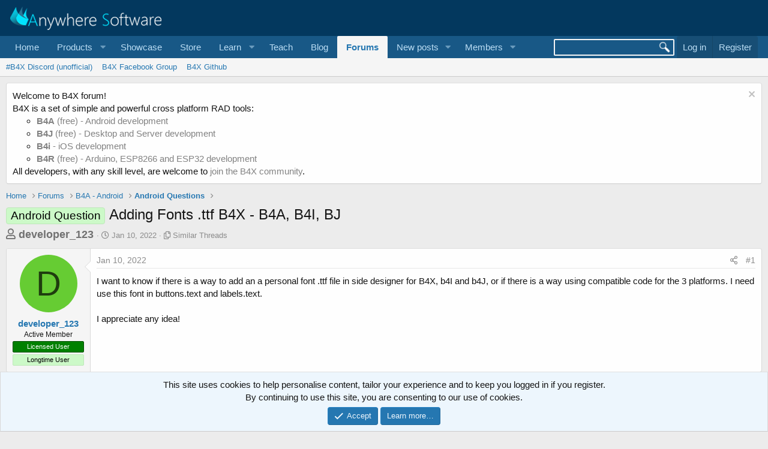

--- FILE ---
content_type: text/html; charset=utf-8
request_url: https://b4x.com/android/forum/threads/adding-fonts-ttf-b4x-b4a-b4i-bj.137503/
body_size: 21101
content:
<!DOCTYPE html>
<html id="XF" lang="en-US" dir="LTR"
	data-app="public"
	data-template="thread_view_type_question"
	data-container-key="node-26"
	data-content-key="thread-137503"
	data-logged-in="false"
	data-cookie-prefix="xf_"
	data-csrf="1768528915,59f1afe7c968e832acc08f620d4a7b21"
	class="has-no-js template-thread_view_type_question"
	>
<head>
	
		<link rel="amphtml" href="https://b4x.com/android/forum/threads/adding-fonts-ttf-b4x-b4a-b4i-bj.137503/?amp=1">
	

	<meta charset="utf-8" />
	<meta http-equiv="X-UA-Compatible" content="IE=Edge" />
	<meta name="viewport" content="width=device-width, initial-scale=1, viewport-fit=cover">

	
	
	

	<title>Adding Fonts .ttf B4X - B4A, B4I, BJ | B4X Programming Forum</title>

	<link rel="manifest" href="/android/forum/webmanifest.php">
	
		<meta name="theme-color" content="rgb(3, 56, 94)" />
	

	<meta name="apple-mobile-web-app-title" content="B4X Programming Forum">
	

	
		
		<meta name="description" content="I want to know if there is a way to add an a personal font .ttf file in side designer for B4X, b4I and b4J, or if there is a way using compatible code for..." />
		<meta property="og:description" content="I want to know if there is a way to add an a personal font .ttf file in side designer for B4X, b4I and b4J, or if there is a way using compatible code for the 3 platforms. I need use this font in buttons.text and labels.text.

I appreciate any idea!" />
		<meta property="twitter:description" content="I want to know if there is a way to add an a personal font .ttf file in side designer for B4X, b4I and b4J, or if there is a way using compatible code for the 3 platforms. I need use this font in..." />
	
	
		<meta property="og:url" content="https://www.b4x.com/android/forum/threads/adding-fonts-ttf-b4x-b4a-b4i-bj.137503/" />
	
		<link rel="canonical" href="https://www.b4x.com/android/forum/threads/adding-fonts-ttf-b4x-b4a-b4i-bj.137503/" />
	

	
		
	
	
	<meta property="og:site_name" content="B4X Programming Forum" />


	
	
		
	
	
	<meta property="og:type" content="website" />


	
	
		
	
	
	
		<meta property="og:title" content="Adding Fonts .ttf B4X - B4A, B4I, BJ" />
		<meta property="twitter:title" content="Adding Fonts .ttf B4X - B4A, B4I, BJ" />
	


	
	
	
	

	
	

	


	<link rel="preload" href="/android/forum/styles/fonts/fa/fa-regular-400.woff2?_v=5.15.3" as="font" type="font/woff2" crossorigin="anonymous" />


	<link rel="preload" href="/android/forum/styles/fonts/fa/fa-solid-900.woff2?_v=5.15.3" as="font" type="font/woff2" crossorigin="anonymous" />


<link rel="preload" href="/android/forum/styles/fonts/fa/fa-brands-400.woff2?_v=5.15.3" as="font" type="font/woff2" crossorigin="anonymous" />

	<link rel="stylesheet" href="/android/forum/css.php?css=public%3Anormalize.css%2Cpublic%3Afa.css%2Cpublic%3Acore.less%2Cpublic%3Aapp.less&amp;s=1&amp;l=1&amp;d=1768197160&amp;k=6946be6250faa5a3e2f7b63faffa5ea00bd44080" />

	<link rel="stylesheet" href="/android/forum/css.php?css=public%3ACMTV_Code_Prism_plugins.less%2Cpublic%3ACMTV_Code_code_block.less%2Cpublic%3Aalnb_navigation.less%2Cpublic%3Abb_code.less%2Cpublic%3Amessage.less%2Cpublic%3Anotices.less%2Cpublic%3Ashare_controls.less%2Cpublic%3Astructured_list.less%2Cpublic%3Aextra.less&amp;s=1&amp;l=1&amp;d=1768197160&amp;k=4dee2899b5eb3cd5f0e0c00c27a7d89959ebe2f9" />

	
		<script src="/android/forum/js/xf/preamble.min.js?_v=ccbd5de7"></script>
	


	
		<link rel="icon" type="image/png" href="https://b4x.com/android/forum/favicon-32x32.png" sizes="32x32" />
	
	
	<!-- b4x -->
	<!--<script src="https://b4x-4c17.kxcdn.com/android/forum/js/jquery/jquery-1.11.0.min.js"></script>	-->

<script defer src="/js/jquery-ui.js"></script>
<link rel="stylesheet" href="/js/jquery-ui.css">
<link href="/opensearch.xml" rel="search" title="B4X Search Engine" type="application/opensearchdescription+xml">
<script defer src="/js/xf2_headers.js" type="text/javascript"></script>
</head>
<body data-template="thread_view_type_question">
<input type="hidden" id="name" value="forum"  />
	
<div class="p-pageWrapper" id="top">





<header class="p-header" id="header">
	<div class="p-header-inner">
		<div class="p-header-content">

			<div class="p-header-logo p-header-logo--image">
				<a href="/android/forum/">
					<img src="/images/Logo_on-dark.png" srcset="" alt="B4X Programming Forum"
						width="" height="" />
				</a>
			</div>

			
		</div>
	</div>
</header>





	<div class="p-navSticky p-navSticky--primary" data-xf-init="sticky-header">
		
	<nav class="p-nav">
		<div class="p-nav-inner">
			<button type="button" class="button--plain p-nav-menuTrigger button" data-xf-click="off-canvas" data-menu=".js-headerOffCanvasMenu" tabindex="0" aria-label="Menu"><span class="button-text">
				<i aria-hidden="true"></i>
			</span></button>

			<div class="p-nav-smallLogo">
				<a href="/android/forum/">
					<img src="/android/forum/favicon-32x32.png"
						alt="B4X Programming Forum"
					 />
				</a>
			</div>

			<div class="p-nav-scroller hScroller" data-xf-init="h-scroller" data-auto-scroll=".p-navEl.is-selected">
				<div class="hScroller-scroll">
					<ul class="p-nav-list js-offCanvasNavSource">
					
						<li>
							
	<div class="p-navEl " >
		

			
	
	<a href="https://www.b4x.com"
		class="p-navEl-link "
		
		data-xf-key="1"
		data-nav-id="home">Home</a>


			

		
		
	</div>

						</li>
					
						<li>
							
	<div class="p-navEl " data-has-children="true">
		<a data-xf-key="2"
			data-xf-click="menu"
			data-menu-pos-ref="< .p-navEl"
			class="p-navEl-linkHolder"
			role="button"
			tabindex="0"
			aria-expanded="false"
			aria-haspopup="true">
			
	
	<span 
		class="p-navEl-link p-navEl-link--menuTrigger "
		
		
		data-nav-id="Products">Products</span>

		</a>

		
		
			<div class="menu menu--structural" data-menu="menu" aria-hidden="true">
				<div class="menu-content">
					
						
	
	
	<a href="https://www.b4x.com/b4a.html"
		class="menu-linkRow u-indentDepth0 js-offCanvasCopy "
		
		
		data-nav-id="b4a">B4A</a>

	

					
						
	
	
	<a href="https://www.b4x.com/b4i.html"
		class="menu-linkRow u-indentDepth0 js-offCanvasCopy "
		
		
		data-nav-id="b4i">B4i</a>

	

					
						
	
	
	<a href="https://www.b4x.com/b4j.html"
		class="menu-linkRow u-indentDepth0 js-offCanvasCopy "
		
		
		data-nav-id="b4j">B4J</a>

	

					
						
	
	
	<a href="https://www.b4x.com/b4r.html"
		class="menu-linkRow u-indentDepth0 js-offCanvasCopy "
		
		
		data-nav-id="b4r">B4R</a>

	

					
				</div>
			</div>
		
	</div>

						</li>
					
						<li>
							
	<div class="p-navEl " >
		

			
	
	<a href="https://www.b4x.com/showcase.html"
		class="p-navEl-link "
		
		data-xf-key="3"
		data-nav-id="showcase">Showcase</a>


			

		
		
	</div>

						</li>
					
						<li>
							
	<div class="p-navEl " >
		

			
	
	<a href="https://www.b4x.com/store.html"
		class="p-navEl-link "
		
		data-xf-key="4"
		data-nav-id="store">Store</a>


			

		
		
	</div>

						</li>
					
						<li>
							
	<div class="p-navEl " data-has-children="true">
		<a data-xf-key="5"
			data-xf-click="menu"
			data-menu-pos-ref="< .p-navEl"
			class="p-navEl-linkHolder"
			role="button"
			tabindex="0"
			aria-expanded="false"
			aria-haspopup="true">
			
	
	<span 
		class="p-navEl-link p-navEl-link--menuTrigger "
		
		
		data-nav-id="learn">Learn</span>

		</a>

		
		
			<div class="menu menu--structural" data-menu="menu" aria-hidden="true">
				<div class="menu-content">
					
						
	
	
	<a href="https://www.b4x.com/learn.html"
		class="menu-linkRow u-indentDepth0 js-offCanvasCopy "
		
		
		data-nav-id="learn_general">General</a>

	

					
						
	
	
	<a href="https://www.b4x.com/android/documentation.html"
		class="menu-linkRow u-indentDepth0 js-offCanvasCopy "
		
		
		data-nav-id="guides">Guides</a>

	

					
						
	
	
	<a href="https://www.b4x.com/etp.html"
		class="menu-linkRow u-indentDepth0 js-offCanvasCopy "
		
		
		data-nav-id="videos">Video Tutorials</a>

	

					
						
	
	
	<a href="https://www.b4x.com/glossary/"
		class="menu-linkRow u-indentDepth0 js-offCanvasCopy "
		
		
		data-nav-id="glossary">Glossary</a>

	

					
				</div>
			</div>
		
	</div>

						</li>
					
						<li>
							
	<div class="p-navEl " >
		

			
	
	<a href="https://www.b4x.com/teach.html"
		class="p-navEl-link "
		
		data-xf-key="6"
		data-nav-id="teach">Teach</a>


			

		
		
	</div>

						</li>
					
						<li>
							
	<div class="p-navEl " >
		

			
	
	<a href="https://www.b4x.com/blog.html"
		class="p-navEl-link "
		
		data-xf-key="7"
		data-nav-id="Blog">Blog</a>


			

		
		
	</div>

						</li>
					
						<li>
							
	<div class="p-navEl is-selected" data-has-children="true">
		

			
	
	<a href="/android/forum/"
		class="p-navEl-link p-navEl-link--splitMenu "
		
		
		data-nav-id="forums">Forums</a>


			<a data-xf-key="8"
				data-xf-click="menu"
				data-menu-pos-ref="< .p-navEl"
				class="p-navEl-splitTrigger"
				role="button"
				tabindex="0"
				aria-label="Toggle expanded"
				aria-expanded="false"
				aria-haspopup="true"></a>

		
		
			<div class="menu menu--structural" data-menu="menu" aria-hidden="true">
				<div class="menu-content">
					
						
	
	
	<a href="https://discord.gg/Aja3fkGHJK"
		class="menu-linkRow u-indentDepth0 js-offCanvasCopy "
		
		
		data-nav-id="discord">#B4X Discord (unofficial)</a>

	

					
						
	
	
	<a href="https://www.facebook.com/groups/b4x.developers"
		class="menu-linkRow u-indentDepth0 js-offCanvasCopy "
		
		
		data-nav-id="facebook">B4X Facebook Group</a>

	

					
						
	
	
	<a href="https://github.com/AnywhereSoftware/B4X_Forum_Resources/tree/main"
		class="menu-linkRow u-indentDepth0 js-offCanvasCopy "
		
		
		data-nav-id="900">B4X Github</a>

	

					
				</div>
			</div>
		
	</div>

						</li>
					
						<li>
							
	<div class="p-navEl " data-has-children="true">
		

			
	
	<a href="/android/forum/whats-new/posts/"
		class="p-navEl-link p-navEl-link--splitMenu "
		
		
		data-nav-id="whatsNewPosts">New posts</a>


			<a data-xf-key="9"
				data-xf-click="menu"
				data-menu-pos-ref="< .p-navEl"
				class="p-navEl-splitTrigger"
				role="button"
				tabindex="0"
				aria-label="Toggle expanded"
				aria-expanded="false"
				aria-haspopup="true"></a>

		
		
			<div class="menu menu--structural" data-menu="menu" aria-hidden="true">
				<div class="menu-content">
					
						
	
	
	<a href="/android/forum/whats-new/"
		class="menu-linkRow u-indentDepth0 js-offCanvasCopy "
		
		
		data-nav-id="whatsNew">What's new</a>

	

					
						
	
	
	<a href="/android/forum/whats-new/profile-posts/"
		class="menu-linkRow u-indentDepth0 js-offCanvasCopy "
		 rel="nofollow"
		
		data-nav-id="whatsNewProfilePosts">New profile posts</a>

	

					
						
	
	
	<a href="/android/forum/whats-new/latest-activity"
		class="menu-linkRow u-indentDepth0 js-offCanvasCopy "
		 rel="nofollow"
		
		data-nav-id="latestActivity">Latest activity</a>

	

					
				</div>
			</div>
		
	</div>

						</li>
					
						<li>
							
	<div class="p-navEl " data-has-children="true">
		

			
	
	<a href="/android/forum/members/"
		class="p-navEl-link p-navEl-link--splitMenu "
		
		
		data-nav-id="members">Members</a>


			<a data-xf-key="10"
				data-xf-click="menu"
				data-menu-pos-ref="< .p-navEl"
				class="p-navEl-splitTrigger"
				role="button"
				tabindex="0"
				aria-label="Toggle expanded"
				aria-expanded="false"
				aria-haspopup="true"></a>

		
		
			<div class="menu menu--structural" data-menu="menu" aria-hidden="true">
				<div class="menu-content">
					
						
	
	
	<a href="/android/forum/online/"
		class="menu-linkRow u-indentDepth0 js-offCanvasCopy "
		
		
		data-nav-id="currentVisitors">Current visitors</a>

	

					
						
	
	
	<a href="/android/forum/whats-new/profile-posts/"
		class="menu-linkRow u-indentDepth0 js-offCanvasCopy "
		 rel="nofollow"
		
		data-nav-id="newProfilePosts">New profile posts</a>

	

					
						
	
	
	<a href="/android/forum/search/?type=profile_post"
		class="menu-linkRow u-indentDepth0 js-offCanvasCopy "
		
		
		data-nav-id="searchProfilePosts">Search profile posts</a>

	

					
				</div>
			</div>
		
	</div>

						</li>
					
					</ul>
				</div>
			</div>

			<div class="p-nav-opposite">
				<!-- b4x -->
		<form id="searchform" class="p-navgroup p-account b4xsearch" action="/android/forum/pages/results/">
			<input id="search" type="text" name="query" class="ui-autocomplete-input" autocomplete="off">
			<input type="hidden" name="time">
			<input type="hidden" name="author">
			<input type="hidden" name="bookmark_tag">
			<input type="hidden" name="prefix">
			<input type="hidden" name="product">
			<input type="hidden" name="page">
		</form>
	
				<div class="p-navgroup p-account p-navgroup--guest">
					
						<a href="/android/forum/login/" class="p-navgroup-link p-navgroup-link--textual p-navgroup-link--logIn"
							data-xf-click="overlay" data-follow-redirects="on">
							<span class="p-navgroup-linkText">Log in</span>
						</a>
						
							<a href="/android/forum/register/" class="p-navgroup-link p-navgroup-link--textual p-navgroup-link--register"
								data-xf-click="overlay" data-follow-redirects="on">
								<span class="p-navgroup-linkText">Register</span>
							</a>
						
					
				</div>

				<div class="p-navgroup p-discovery">
					<a href="/android/forum/whats-new/"
						

	class="p-navgroup-link p-navgroup-link--iconic p-navgroup-link--whatsnew"

						aria-label="What&#039;s new"
						title="What&#039;s new">
						<i aria-hidden="true"></i>
						<span class="p-navgroup-linkText">What's new</span>
					</a>
					<!--
					
						<a href="/android/forum/search/"
							class="p-navgroup-link p-navgroup-link--iconic p-navgroup-link--search"
							data-xf-click="menu"
							data-xf-key="/"
							aria-label="Search"
							aria-expanded="false"
							aria-haspopup="true"
							title="Search">
							<i aria-hidden="true"></i>
							<span class="p-navgroup-linkText">Search</span>
						</a>
						<div class="menu menu--structural menu--wide" data-menu="menu" aria-hidden="true">
							<form action="/android/forum/search/search" method="post"
								class="menu-content"
								data-xf-init="quick-search">

								<h3 class="menu-header">Search</h3>
								
								<div class="menu-row">
									
										<div class="inputGroup inputGroup--joined">
											<input type="text" class="input" name="keywords" placeholder="Search…" aria-label="Search" data-menu-autofocus="true" />
											
			<select name="constraints" class="js-quickSearch-constraint input" aria-label="Search within">
				<option value="">Everywhere</option>
<option value="{&quot;search_type&quot;:&quot;post&quot;}">Threads</option>
<option value="{&quot;search_type&quot;:&quot;post&quot;,&quot;c&quot;:{&quot;nodes&quot;:[26],&quot;child_nodes&quot;:1}}">This forum</option>
<option value="{&quot;search_type&quot;:&quot;post&quot;,&quot;c&quot;:{&quot;thread&quot;:137503}}">This thread</option>

			</select>
		
										</div>
									
								</div>

								
								<div class="menu-row">
									<label class="iconic"><input type="checkbox"  name="c[title_only]" value="1" /><i aria-hidden="true"></i><span class="iconic-label">Search titles only

												
													<span tabindex="0" role="button"
														data-xf-init="tooltip" data-trigger="hover focus click" title="Tags will also be searched">

														<i class="fa--xf far fa-question-circle u-muted u-smaller" aria-hidden="true"></i>
													</span></span></label>

								</div>
								
								<div class="menu-row">
									<div class="inputGroup">
										<span class="inputGroup-text" id="ctrl_search_menu_by_member">By:</span>
										<input type="text" class="input" name="c[users]" data-xf-init="auto-complete" placeholder="Member" aria-labelledby="ctrl_search_menu_by_member" />
									</div>
								</div>
								<div class="menu-footer">
									<span class="menu-footer-controls">
										<button type="submit" class="button--primary button button--icon button--icon--search"><span class="button-text">Search</span></button>
										<a href="/android/forum/search/" class="button"><span class="button-text">Advanced search…</span></a>
									</span>
								</div>

								<input type="hidden" name="_xfToken" value="1768528915,59f1afe7c968e832acc08f620d4a7b21" />
							</form>
						</div>
					
					-->
				</div>
			</div>
		</div>
	</nav>

	</div>
	
	
		<div class="p-sectionLinks">
			<div class="p-sectionLinks-inner hScroller" data-xf-init="h-scroller">
				<div class="hScroller-scroll">
					<ul class="p-sectionLinks-list">
					
						<li>
							
	<div class="p-navEl " >
		

			
	
	<a href="https://discord.gg/Aja3fkGHJK"
		class="p-navEl-link "
		
		data-xf-key="alt+1"
		data-nav-id="discord">#B4X Discord (unofficial)</a>


			

		
		
	</div>

						</li>
					
						<li>
							
	<div class="p-navEl " >
		

			
	
	<a href="https://www.facebook.com/groups/b4x.developers"
		class="p-navEl-link "
		
		data-xf-key="alt+2"
		data-nav-id="facebook">B4X Facebook Group</a>


			

		
		
	</div>

						</li>
					
						<li>
							
	<div class="p-navEl " >
		

			
	
	<a href="https://github.com/AnywhereSoftware/B4X_Forum_Resources/tree/main"
		class="p-navEl-link "
		
		data-xf-key="alt+3"
		data-nav-id="900">B4X Github</a>


			

		
		
	</div>

						</li>
					
					</ul>
				</div>
			</div>
		</div>
	



<div class="offCanvasMenu offCanvasMenu--nav js-headerOffCanvasMenu" data-menu="menu" aria-hidden="true" data-ocm-builder="navigation">
	<div class="offCanvasMenu-backdrop" data-menu-close="true"></div>
	<div class="offCanvasMenu-content">
		<div class="offCanvasMenu-header">
			Menu
			<a class="offCanvasMenu-closer" data-menu-close="true" role="button" tabindex="0" aria-label="Close"></a>
		</div>
		
			<div class="p-offCanvasRegisterLink">
				<div class="offCanvasMenu-linkHolder">
					<a href="/android/forum/login/" class="offCanvasMenu-link" data-xf-click="overlay" data-menu-close="true">
						Log in
					</a>
				</div>
				<hr class="offCanvasMenu-separator" />
				
					<div class="offCanvasMenu-linkHolder">
						<a href="/android/forum/register/" class="offCanvasMenu-link" data-xf-click="overlay" data-menu-close="true">
							Register
						</a>
					</div>
					<hr class="offCanvasMenu-separator" />
				
			</div>
		
		<div class="js-offCanvasNavTarget"></div>
		<div class="offCanvasMenu-installBanner js-installPromptContainer" style="display: none;" data-xf-init="install-prompt">
			<div class="offCanvasMenu-installBanner-header">Install the app</div>
			<button type="button" class="js-installPromptButton button"><span class="button-text">Install</span></button>
		</div>
	</div>
</div>

<div class="p-body">
	<div class="p-body-inner">
		<!--XF:EXTRA_OUTPUT-->


		
			
	
		
		
		

		<ul class="notices notices--block  js-notices"
			data-xf-init="notices"
			data-type="block"
			data-scroll-interval="6">

			
				
	<li class="notice js-notice notice--light"
		data-notice-id="18"
		data-delay-duration="0"
		data-display-duration="0"
		data-auto-dismiss=""
		data-visibility="">

		
		<div class="notice-content">
			
				<a href="/android/forum/account/dismiss-notice?notice_id=18" class="notice-dismiss js-noticeDismiss" data-xf-init="tooltip" title="Dismiss notice"></a>
			
			Welcome to B4X forum!<br/>
B4X is a set of simple and powerful cross platform RAD tools: <br/>
<ul>
	<li><a href="https://www.b4x.com/b4a.html"><b>B4A</b> (free) - Android development</a></li>
	<li><a href="https://www.b4x.com/b4j.html"><b>B4J</b> (free) - Desktop and Server development</a></li>
	<li><a href="https://www.b4x.com/b4i.html"><b>B4i</b> - iOS development</a></li>
	 <li><a href="https://www.b4x.com/b4r.html"><b>B4R</b> (free) - Arduino, ESP8266 and ESP32 development</a></li>
</ul>
All developers, with any skill level, are welcome to <a href="https://www.b4x.com/android/forum/register/">join the B4X community</a>.
		</div>
	</li>

			
		</ul>
	

		

		

		
		
	
		<ul class="p-breadcrumbs "
			itemscope itemtype="https://schema.org/BreadcrumbList">
		
			

			
			
				
				
	<li itemprop="itemListElement" itemscope itemtype="https://schema.org/ListItem">
		<a href="https://www.b4x.com" itemprop="item">
			<span itemprop="name">Home</span>
		</a>
		<meta itemprop="position" content="1" />
	</li>

			

			
				
				
	<li itemprop="itemListElement" itemscope itemtype="https://schema.org/ListItem">
		<a href="/android/forum/" itemprop="item">
			<span itemprop="name">Forums</span>
		</a>
		<meta itemprop="position" content="2" />
	</li>

			
			
				
				
	<li itemprop="itemListElement" itemscope itemtype="https://schema.org/ListItem">
		<a href="/android/forum/#b4a-android.25" itemprop="item">
			<span itemprop="name">B4A - Android</span>
		</a>
		<meta itemprop="position" content="3" />
	</li>

			
				
				
	<li itemprop="itemListElement" itemscope itemtype="https://schema.org/ListItem">
		<a href="/android/forum/forums/android-questions.26/" itemprop="item">
			<span itemprop="name">Android Questions</span>
		</a>
		<meta itemprop="position" content="4" />
	</li>

			

		
		</ul>
	

		

		
	<noscript><div class="blockMessage blockMessage--important blockMessage--iconic u-noJsOnly">JavaScript is disabled. For a better experience, please enable JavaScript in your browser before proceeding.</div></noscript>

		
	<div class="blockMessage blockMessage--important blockMessage--iconic js-browserWarning" style="display: none">You are using an out of date browser. It  may not display this or other websites correctly.<br />You should upgrade or use an <a href="https://www.google.com/chrome/" target="_blank" rel="noopener">alternative browser</a>.</div>


		
			<div class="p-body-header">
			
				
					<div class="p-title ">
					
						
							<h1 class="p-title-value"><span class="label label--lightGreen" dir="auto">Android Question</span><span class="label-append">&nbsp;</span>Adding Fonts .ttf B4X - B4A, B4I, BJ</h1>
						
						
					
					</div>
				

				
					<div class="p-description">
	<ul class="listInline listInline--bullet">
		<li>
			<b style="font-size:18px; color:#717171;">
			<i class="fa--xf far fa-user" aria-hidden="true" title="Thread starter"></i>
			<span class="u-srOnly">Thread starter</span>

			<a href="/android/forum/members/developer_123.67989/" class="username  u-concealed" dir="auto" itemprop="name" data-user-id="67989" data-xf-init="member-tooltip">developer_123</a>
			</b>
		</li>
		<li>
			<i class="fa--xf far fa-clock" aria-hidden="true" title="Start date"></i>
			<span class="u-srOnly">Start date</span>

			<a href="/android/forum/threads/adding-fonts-ttf-b4x-b4a-b4i-bj.137503/" class="u-concealed"><time  class="u-dt" dir="auto" datetime="2022-01-10T20:49:11+0000" data-time="1641847751" data-date-string="Jan 10, 2022" data-time-string="8:49 PM" title="Jan 10, 2022 at 8:49 PM">Jan 10, 2022</time></a>
		</li>
		
		<li>
			<i class="fa--xf far fa-copy" aria-hidden="true" title="Similar Threads"></i>
			<span class="u-srOnly">Similar Threads</span>

			<a href="#footer" class="u-concealed">Similar Threads</a>
		</li>
		
	</ul>
</div>
				
			
			</div>
		

		<div class="p-body-main  ">
			
			<div class="p-body-contentCol"></div>
			

			

			<div class="p-body-content">
				
				<div class="p-body-pageContent">











	
	
	
		
	
	
	


	
	
	
		
	
	
	


	
	
		
	
	
	


	
	










	



	

	
		
	















	

	
	<div class="block block--messages "
		data-xf-init="lightbox select-to-quote"
		data-message-selector=".js-post"
		data-lb-id="thread-137503">
		
			
	


			<div class="block-outer"></div>

			
	<div class="block-outer js-threadStatusField"></div>

		

		<div class="block-container">
			<div class="block-body">
				
					

	

	

	
	<article class="message message--post js-post js-inlineModContainer  "
		data-author="developer_123"
		data-content="post-870122"
		id="js-post-870122">

		<span class="u-anchorTarget" id="post-870122"></span>

		
			<div class="message-inner">
				
					<div class="message-cell message-cell--user">
						

	<section itemscope itemtype="https://schema.org/Person" class="message-user">
		<div class="message-avatar ">
			<div class="message-avatar-wrapper">
				<a href="/android/forum/members/developer_123.67989/" class="avatar avatar--m avatar--default avatar--default--dynamic" data-user-id="67989" data-xf-init="member-tooltip" style="background-color: #66cc33; color: #1f3d0f">
			<span class="avatar-u67989-m" role="img" aria-label="developer_123">D</span> 
		</a>
				
			</div>
		</div>
		<div class="message-userDetails">
			<h4 class="message-name"><a href="/android/forum/members/developer_123.67989/" class="username " dir="auto" itemprop="name" data-user-id="67989" data-xf-init="member-tooltip">developer_123</a></h4>
			<h5 class="userTitle message-userTitle" dir="auto" itemprop="jobTitle">Active Member</h5>
			<div class="userBanner userBanner userBanner--green message-userBanner" itemprop="jobTitle"><span class="userBanner-before"></span><strong>Licensed User</strong><span class="userBanner-after"></span></div>
<div class="userBanner userBanner userBanner--lightGreen message-userBanner" itemprop="jobTitle"><span class="userBanner-before"></span><strong>Longtime User</strong><span class="userBanner-after"></span></div>
		</div>
		
			
			
		
		<span class="message-userArrow"></span>
	</section>

					</div>
				

				
					<div class="message-cell message-cell--main">
					
						<div class="message-main js-quickEditTarget">

							
								

	<header class="message-attribution message-attribution--split">
		<ul class="message-attribution-main listInline ">
			
			
			<li class="u-concealed">
				<a href="/android/forum/threads/adding-fonts-ttf-b4x-b4a-b4i-bj.137503/post-870122" rel="nofollow">
					<time  class="u-dt" dir="auto" datetime="2022-01-10T20:49:11+0000" data-time="1641847751" data-date-string="Jan 10, 2022" data-time-string="8:49 PM" title="Jan 10, 2022 at 8:49 PM" itemprop="datePublished">Jan 10, 2022</time>
				</a>
			</li>
			
		</ul>

		<ul class="message-attribution-opposite message-attribution-opposite--list ">
			
			<li>
				<a href="/android/forum/threads/adding-fonts-ttf-b4x-b4a-b4i-bj.137503/post-870122"
					class="message-attribution-gadget"
					data-xf-init="share-tooltip"
					data-href="/android/forum/posts/870122/share"
					aria-label="Share"
					rel="nofollow">
					<i class="fa--xf far fa-share-alt" aria-hidden="true"></i>
				</a>
			</li>
			
			
				<li>
					<a href="/android/forum/threads/adding-fonts-ttf-b4x-b4a-b4i-bj.137503/post-870122" rel="nofollow">
						#1
					</a>
				</li>
			
		</ul>
	</header>

							

							<div class="message-content js-messageContent">
							

								
									
	
	
	

								

								
									

	<div class="message-userContent lbContainer js-lbContainer "
		data-lb-id="post-870122"
		data-lb-caption-desc="developer_123 &middot; Jan 10, 2022 at 8:49 PM">

		
			

	

		

		<article class="message-body js-selectToQuote">
			
				
			
			
				<div class="bbWrapper">I want to know if there is a way to add an a personal font .ttf file in side designer for B4X, b4I and b4J, or if there is a way using compatible code for the 3 platforms. I need use this font in buttons.text and labels.text.<br />
<br />
I appreciate any idea!</div>
			
			<div class="js-selectToQuoteEnd">&nbsp;</div>
			
				
			
		</article>

		
			

	

		

		
	</div>

								

								
									
	

								

								
									
	

								

							
							</div>

							
								
	<footer class="message-footer">
		

		<div class="reactionsBar js-reactionsList ">
			
		</div>

		<div class="js-historyTarget message-historyTarget toggleTarget" data-href="trigger-href"></div>
	</footer>

							
						</div>

					
					</div>
				
			</div>
		
	</article>

						
					
	

				
			</div>
		</div>

		
	</div>



	



<div class="block block--messages" data-xf-init="" data-type="post" data-href="/android/forum/inline-mod/" data-search-target="*">

	<span class="u-anchorTarget" id="posts"></span>

	

	<div class="block-outer"><div class="block-outer-opposite">
					
	
		
			
				<div class="tabs tabs--standalone tabs--standalone--small tabs--standalone--inline">
				
					
						
							<a href="/android/forum/threads/adding-fonts-ttf-b4x-b4a-b4i-bj.137503/"
								class="tabs-tab is-active"
								rel="nofollow">
								Sort by date
							</a>
						
							<a href="/android/forum/threads/adding-fonts-ttf-b4x-b4a-b4i-bj.137503/?order=vote_score"
								class="tabs-tab "
								rel="nofollow">
								Sort by votes
							</a>
						
					
					
				
				</div>
			
		
	

				</div></div>

								
	
							

	

	<div class="block-container lbContainer"
		data-xf-init="lightbox select-to-quote"
		data-message-selector=".js-post"
		data-lb-id="thread-137503"
		data-lb-universal="0">

		<div class="block-body js-replyNewMessageContainer">
			
				

					

					
						

	

	

	
	<article class="message message--post  js-post js-inlineModContainer  "
		data-author="MikeSW17"
		data-content="post-870130"
		id="js-post-870130">

		<span class="u-anchorTarget" id="post-870130"></span>

		
			<div class="message-inner">
				
					<div class="message-cell message-cell--user">
						

	<section itemscope itemtype="https://schema.org/Person" class="message-user">
		<div class="message-avatar ">
			<div class="message-avatar-wrapper">
				<a href="/android/forum/members/mikesw17.106632/" class="avatar avatar--m avatar--default avatar--default--dynamic" data-user-id="106632" data-xf-init="member-tooltip" style="background-color: #993399; color: #df9fdf">
			<span class="avatar-u106632-m" role="img" aria-label="MikeSW17">M</span> 
		</a>
				
			</div>
		</div>
		<div class="message-userDetails">
			<h4 class="message-name"><a href="/android/forum/members/mikesw17.106632/" class="username " dir="auto" itemprop="name" data-user-id="106632" data-xf-init="member-tooltip">MikeSW17</a></h4>
			<h5 class="userTitle message-userTitle" dir="auto" itemprop="jobTitle">Active Member</h5>
			<div class="userBanner userBanner userBanner--green message-userBanner" itemprop="jobTitle"><span class="userBanner-before"></span><strong>Licensed User</strong><span class="userBanner-after"></span></div>
<div class="userBanner userBanner userBanner--lightGreen message-userBanner" itemprop="jobTitle"><span class="userBanner-before"></span><strong>Longtime User</strong><span class="userBanner-after"></span></div>
		</div>
		
			
			
		
		<span class="message-userArrow"></span>
	</section>

					</div>
				

				
		
					<div class="message-cell message-cell--main">
					
						<div class="message-main js-quickEditTarget">

							
								

	<header class="message-attribution message-attribution--split">
		<ul class="message-attribution-main listInline ">
			
			
			<li class="u-concealed">
				<a href="/android/forum/threads/adding-fonts-ttf-b4x-b4a-b4i-bj.137503/post-870130" rel="nofollow">
					<time  class="u-dt" dir="auto" datetime="2022-01-10T21:48:55+0000" data-time="1641851335" data-date-string="Jan 10, 2022" data-time-string="9:48 PM" title="Jan 10, 2022 at 9:48 PM" itemprop="datePublished">Jan 10, 2022</time>
				</a>
			</li>
			
		</ul>

		<ul class="message-attribution-opposite message-attribution-opposite--list ">
			
			<li>
				<a href="/android/forum/threads/adding-fonts-ttf-b4x-b4a-b4i-bj.137503/post-870130"
					class="message-attribution-gadget"
					data-xf-init="share-tooltip"
					data-href="/android/forum/posts/870130/share"
					aria-label="Share"
					rel="nofollow">
					<i class="fa--xf far fa-share-alt" aria-hidden="true"></i>
				</a>
			</li>
			
			
				<li>
					<a href="/android/forum/threads/adding-fonts-ttf-b4x-b4a-b4i-bj.137503/post-870130" rel="nofollow">
						#2
					</a>
				</li>
			
		</ul>
	</header>

							

							<div class="message-content js-messageContent">
							

								
									
	
	
	

								

								
									

	<div class="message-userContent lbContainer js-lbContainer "
		data-lb-id="post-870130"
		data-lb-caption-desc="MikeSW17 &middot; Jan 10, 2022 at 9:48 PM">

		

		<article class="message-body js-selectToQuote">
			
				
			
			
				<div class="bbWrapper"><div class="bbCodeBlock bbCodeBlock--unfurl    js-unfurl fauxBlockLink"
		data-unfurl="true" data-result-id="31048" data-url="https://www.b4x.com/android/forum/threads/custom-font-on-designer.85411/#content" data-host="www.b4x.com" data-pending="false">
		<div class="contentRow">
			
			<div class="contentRow-main">
				<h3 class="contentRow-header js-unfurl-title">
					<a href="https://www.b4x.com/android/forum/threads/custom-font-on-designer.85411/#content"
						class="link link--external fauxBlockLink-blockLink"
						target="_blank"
						rel="nofollow ugc noopener"
						data-proxy-href="">
						Custom font on designer
					</a>
				</h3>

				<div class="contentRow-snippet js-unfurl-desc">Is possibile to add custom font in designer? Thanks!</div>

				<div class="contentRow-minor contentRow-minor--hideLinks">
					<span class="js-unfurl-favicon">
						
							<img src="/android/forum/proxy.php?image=https%3A%2F%2Fwww.b4x.com%2Fandroid%2Fforum%2Ffavicon-32x32.png&amp;hash=bcf22ccc379ea83798b29b214de4d482&amp;return_error=1" alt="www.b4x.com" class="bbCodeBlockUnfurl-icon"
								data-onerror="hide-parent"/>
						
					</span>
					www.b4x.com
				</div>
			</div>
		</div>
	</div></div>
			
			<div class="js-selectToQuoteEnd">&nbsp;</div>
			
				
			
		</article>

		

		
	</div>

								

								
									
	

								

								
									
	

								

							
							</div>

							
								
	<footer class="message-footer">
		

		<div class="reactionsBar js-reactionsList ">
			
		</div>

		<div class="js-historyTarget message-historyTarget toggleTarget" data-href="trigger-href"></div>
	</footer>

							
						</div>

					
					</div>
				

		
			<div class="message-cell message-cell--vote">
				<div class="message-column">
				
					
						

	
	
	<div class="contentVote  js-contentVote " data-xf-init="content-vote" data-content-id="post-870130">
		<a href="javascript:"
			class="contentVote-vote is-disabled contentVote-vote--up "
			data-vote="up"><span class="u-srOnly">Upvote</span></a>

		
	<span class="contentVote-score   js-voteCount"
			data-score="0">0</span>




		
	</div>


					

					
				
				</div>
			</div>
		
	
			</div>
		
	</article>

						
					
	

					

					

				

					

					
						

	

	

	
	<article class="message message--post  js-post js-inlineModContainer  "
		data-author="developer_123"
		data-content="post-870136"
		id="js-post-870136">

		<span class="u-anchorTarget" id="post-870136"></span>

		
			<div class="message-inner">
				
					<div class="message-cell message-cell--user">
						

	<section itemscope itemtype="https://schema.org/Person" class="message-user">
		<div class="message-avatar ">
			<div class="message-avatar-wrapper">
				<a href="/android/forum/members/developer_123.67989/" class="avatar avatar--m avatar--default avatar--default--dynamic" data-user-id="67989" data-xf-init="member-tooltip" style="background-color: #66cc33; color: #1f3d0f">
			<span class="avatar-u67989-m" role="img" aria-label="developer_123">D</span> 
		</a>
				
			</div>
		</div>
		<div class="message-userDetails">
			<h4 class="message-name"><a href="/android/forum/members/developer_123.67989/" class="username " dir="auto" itemprop="name" data-user-id="67989" data-xf-init="member-tooltip">developer_123</a></h4>
			<h5 class="userTitle message-userTitle" dir="auto" itemprop="jobTitle">Active Member</h5>
			<div class="userBanner userBanner userBanner--green message-userBanner" itemprop="jobTitle"><span class="userBanner-before"></span><strong>Licensed User</strong><span class="userBanner-after"></span></div>
<div class="userBanner userBanner userBanner--lightGreen message-userBanner" itemprop="jobTitle"><span class="userBanner-before"></span><strong>Longtime User</strong><span class="userBanner-after"></span></div>
		</div>
		
			
			
		
		<span class="message-userArrow"></span>
	</section>

					</div>
				

				
		
					<div class="message-cell message-cell--main">
					
						<div class="message-main js-quickEditTarget">

							
								

	<header class="message-attribution message-attribution--split">
		<ul class="message-attribution-main listInline ">
			
			
			<li class="u-concealed">
				<a href="/android/forum/threads/adding-fonts-ttf-b4x-b4a-b4i-bj.137503/post-870136" rel="nofollow">
					<time  class="u-dt" dir="auto" datetime="2022-01-11T00:01:14+0000" data-time="1641859274" data-date-string="Jan 11, 2022" data-time-string="12:01 AM" title="Jan 11, 2022 at 12:01 AM" itemprop="datePublished">Jan 11, 2022</time>
				</a>
			</li>
			
		</ul>

		<ul class="message-attribution-opposite message-attribution-opposite--list ">
			
			<li>
				<a href="/android/forum/threads/adding-fonts-ttf-b4x-b4a-b4i-bj.137503/post-870136"
					class="message-attribution-gadget"
					data-xf-init="share-tooltip"
					data-href="/android/forum/posts/870136/share"
					aria-label="Share"
					rel="nofollow">
					<i class="fa--xf far fa-share-alt" aria-hidden="true"></i>
				</a>
			</li>
			
			
				<li>
					<a href="/android/forum/threads/adding-fonts-ttf-b4x-b4a-b4i-bj.137503/post-870136" rel="nofollow">
						#3
					</a>
				</li>
			
		</ul>
	</header>

							

							<div class="message-content js-messageContent">
							

								
									
	
	
	

								

								
									

	<div class="message-userContent lbContainer js-lbContainer "
		data-lb-id="post-870136"
		data-lb-caption-desc="developer_123 &middot; Jan 11, 2022 at 12:01 AM">

		

		<article class="message-body js-selectToQuote">
			
				
			
			
				<div class="bbWrapper"><blockquote class="bbCodeBlock bbCodeBlock--expandable bbCodeBlock--quote js-expandWatch">
	
		<div class="bbCodeBlock-title">
			
				<a href="/android/forum/goto/post?id=870130"
					class="bbCodeBlock-sourceJump"
					rel="nofollow"
					data-xf-click="attribution"
					data-content-selector="#post-870130">MikeSW17 said:</a>
			
		</div>
	
	<div class="bbCodeBlock-content">
		
		<div class="bbCodeBlock-expandContent js-expandContent ">
			
	

	<div class="bbCodeBlock bbCodeBlock--unfurl    js-unfurl fauxBlockLink"
		data-unfurl="true" data-result-id="31048" data-url="https://www.b4x.com/android/forum/threads/custom-font-on-designer.85411/#content" data-host="www.b4x.com" data-pending="false">
		<div class="contentRow">
			
			<div class="contentRow-main">
				<h3 class="contentRow-header js-unfurl-title">
					<a href="https://www.b4x.com/android/forum/threads/custom-font-on-designer.85411/#content"
						class="link link--external fauxBlockLink-blockLink"
						target="_blank"
						rel="nofollow ugc noopener"
						data-proxy-href="">
						Custom font on designer
					</a>
				</h3>

				<div class="contentRow-snippet js-unfurl-desc">Is possibile to add custom font in designer? Thanks!</div>

				<div class="contentRow-minor contentRow-minor--hideLinks">
					<span class="js-unfurl-favicon">
						
							<img src="/android/forum/proxy.php?image=https%3A%2F%2Fwww.b4x.com%2Fandroid%2Fforum%2Ffavicon-32x32.png&amp;hash=bcf22ccc379ea83798b29b214de4d482&amp;return_error=1" alt="www.b4x.com" class="bbCodeBlockUnfurl-icon"
								data-onerror="hide-parent"/>
						
					</span>
					www.b4x.com
				</div>
			</div>
		</div>
	</div>

		</div>
		<div class="bbCodeBlock-expandLink js-expandLink"><a role="button" tabindex="0">Click to expand...</a></div>
	</div>
</blockquote>Thanks Mike, However, it only appears for the TYPEFACE property in B4A, but not in B4I or B4J. My application is multiplatform and it is essential that it works in all of them.</div>
			
			<div class="js-selectToQuoteEnd">&nbsp;</div>
			
				
			
		</article>

		

		
	</div>

								

								
									
	

								

								
									
	

								

							
							</div>

							
								
	<footer class="message-footer">
		

		<div class="reactionsBar js-reactionsList ">
			
		</div>

		<div class="js-historyTarget message-historyTarget toggleTarget" data-href="trigger-href"></div>
	</footer>

							
						</div>

					
					</div>
				

		
			<div class="message-cell message-cell--vote">
				<div class="message-column">
				
					
						

	
	
	<div class="contentVote  js-contentVote " data-xf-init="content-vote" data-content-id="post-870136">
		<a href="javascript:"
			class="contentVote-vote is-disabled contentVote-vote--up "
			data-vote="up"><span class="u-srOnly">Upvote</span></a>

		
	<span class="contentVote-score   js-voteCount"
			data-score="0">0</span>




		
	</div>


					

					
				
				</div>
			</div>
		
	
			</div>
		
	</article>

						
					
	

					

					

				

					

					
						

	

	

	
	<article class="message message--post  js-post js-inlineModContainer  "
		data-author="developer_123"
		data-content="post-870154"
		id="js-post-870154">

		<span class="u-anchorTarget" id="post-870154"></span>

		
			<div class="message-inner">
				
					<div class="message-cell message-cell--user">
						

	<section itemscope itemtype="https://schema.org/Person" class="message-user">
		<div class="message-avatar ">
			<div class="message-avatar-wrapper">
				<a href="/android/forum/members/developer_123.67989/" class="avatar avatar--m avatar--default avatar--default--dynamic" data-user-id="67989" data-xf-init="member-tooltip" style="background-color: #66cc33; color: #1f3d0f">
			<span class="avatar-u67989-m" role="img" aria-label="developer_123">D</span> 
		</a>
				
			</div>
		</div>
		<div class="message-userDetails">
			<h4 class="message-name"><a href="/android/forum/members/developer_123.67989/" class="username " dir="auto" itemprop="name" data-user-id="67989" data-xf-init="member-tooltip">developer_123</a></h4>
			<h5 class="userTitle message-userTitle" dir="auto" itemprop="jobTitle">Active Member</h5>
			<div class="userBanner userBanner userBanner--green message-userBanner" itemprop="jobTitle"><span class="userBanner-before"></span><strong>Licensed User</strong><span class="userBanner-after"></span></div>
<div class="userBanner userBanner userBanner--lightGreen message-userBanner" itemprop="jobTitle"><span class="userBanner-before"></span><strong>Longtime User</strong><span class="userBanner-after"></span></div>
		</div>
		
			
			
		
		<span class="message-userArrow"></span>
	</section>

					</div>
				

				
		
					<div class="message-cell message-cell--main">
					
						<div class="message-main js-quickEditTarget">

							
								

	<header class="message-attribution message-attribution--split">
		<ul class="message-attribution-main listInline ">
			
			
			<li class="u-concealed">
				<a href="/android/forum/threads/adding-fonts-ttf-b4x-b4a-b4i-bj.137503/post-870154" rel="nofollow">
					<time  class="u-dt" dir="auto" datetime="2022-01-11T02:45:49+0000" data-time="1641869149" data-date-string="Jan 11, 2022" data-time-string="2:45 AM" title="Jan 11, 2022 at 2:45 AM" itemprop="datePublished">Jan 11, 2022</time>
				</a>
			</li>
			
		</ul>

		<ul class="message-attribution-opposite message-attribution-opposite--list ">
			
			<li>
				<a href="/android/forum/threads/adding-fonts-ttf-b4x-b4a-b4i-bj.137503/post-870154"
					class="message-attribution-gadget"
					data-xf-init="share-tooltip"
					data-href="/android/forum/posts/870154/share"
					aria-label="Share"
					rel="nofollow">
					<i class="fa--xf far fa-share-alt" aria-hidden="true"></i>
				</a>
			</li>
			
			
				<li>
					<a href="/android/forum/threads/adding-fonts-ttf-b4x-b4a-b4i-bj.137503/post-870154" rel="nofollow">
						#4
					</a>
				</li>
			
		</ul>
	</header>

							

							<div class="message-content js-messageContent">
							

								
									
	
	
	

								

								
									

	<div class="message-userContent lbContainer js-lbContainer "
		data-lb-id="post-870154"
		data-lb-caption-desc="developer_123 &middot; Jan 11, 2022 at 2:45 AM">

		

		<article class="message-body js-selectToQuote">
			
				
			
			
				<div class="bbWrapper"><blockquote class="bbCodeBlock bbCodeBlock--expandable bbCodeBlock--quote js-expandWatch">
	
		<div class="bbCodeBlock-title">
			
				<a href="/android/forum/goto/post?id=870136"
					class="bbCodeBlock-sourceJump"
					rel="nofollow"
					data-xf-click="attribution"
					data-content-selector="#post-870136">developer_123 said:</a>
			
		</div>
	
	<div class="bbCodeBlock-content">
		
		<div class="bbCodeBlock-expandContent js-expandContent ">
			Thanks Mike, However, it only appears for the TYPEFACE property in B4A, but not in B4I or B4J. My application is multiplatform and it is essential that it works in all of them.
		</div>
		<div class="bbCodeBlock-expandLink js-expandLink"><a role="button" tabindex="0">Click to expand...</a></div>
	</div>
</blockquote>Ok, I see that in B4J with the instruction fx.LoadFont this is possible and it works for me, and in B4I I followed the guide <a href="https://www.b4x.com/android/forum/threads/custom-fonts.46461/#content" target="_blank" class="link link--external" rel="nofollow ugc noopener">https://www.b4x.com/android/forum/threads/custom-fonts.46461/#content</a> that in fact, between the file name, the font name, and not having included the spaces (like say in the guide) in the font name when defining it in Create New2, made me make several test errors until I got it. By the way, you need to include the spaces in the name.<br />
<br />
It would be very good to unify in a future version as common code, or directly from the designer of the 3 platforms, a single way to configure the custom fonts.</div>
			
			<div class="js-selectToQuoteEnd">&nbsp;</div>
			
				
			
		</article>

		

		
	</div>

								

								
									
	
		<div class="message-lastEdit">
			
				Last edited: <time  class="u-dt" dir="auto" datetime="2022-01-11T04:10:43+0000" data-time="1641874243" data-date-string="Jan 11, 2022" data-time-string="4:10 AM" title="Jan 11, 2022 at 4:10 AM" itemprop="dateModified">Jan 11, 2022</time>
			
		</div>
	

								

								
									
	

								

							
							</div>

							
								
	<footer class="message-footer">
		

		<div class="reactionsBar js-reactionsList ">
			
		</div>

		<div class="js-historyTarget message-historyTarget toggleTarget" data-href="trigger-href"></div>
	</footer>

							
						</div>

					
					</div>
				

		
			<div class="message-cell message-cell--vote">
				<div class="message-column">
				
					
						

	
	
	<div class="contentVote  js-contentVote " data-xf-init="content-vote" data-content-id="post-870154">
		<a href="javascript:"
			class="contentVote-vote is-disabled contentVote-vote--up "
			data-vote="up"><span class="u-srOnly">Upvote</span></a>

		
	<span class="contentVote-score   js-voteCount"
			data-score="0">0</span>




		
	</div>


					

					
				
				</div>
			</div>
		
	
			</div>
		
	</article>

						
					
	

					

					

				

					

					
						

	

	

	
	<article class="message message--post  js-post js-inlineModContainer  "
		data-author="aeric"
		data-content="post-870157"
		id="js-post-870157">

		<span class="u-anchorTarget" id="post-870157"></span>

		
			<div class="message-inner">
				
					<div class="message-cell message-cell--user">
						

	<section itemscope itemtype="https://schema.org/Person" class="message-user">
		<div class="message-avatar message-avatar--online">
			<div class="message-avatar-wrapper">
				<a href="/android/forum/members/aeric.74499/" class="avatar avatar--m" data-user-id="74499" data-xf-init="member-tooltip">
			<img src="/android/forum/data/avatars/m/74/74499.jpg?1697181714" srcset="/android/forum/data/avatars/l/74/74499.jpg?1697181714 2x" alt="aeric" class="avatar-u74499-m" width="96" height="96" loading="lazy" itemprop="image" /> 
		</a>
				
					<span class="message-avatar-online" tabindex="0" data-xf-init="tooltip" data-trigger="auto" title="Online now"></span>
				
			</div>
		</div>
		<div class="message-userDetails">
			<h4 class="message-name"><a href="/android/forum/members/aeric.74499/" class="username " dir="auto" itemprop="name" data-user-id="74499" data-xf-init="member-tooltip">aeric</a></h4>
			<h5 class="userTitle message-userTitle" dir="auto" itemprop="jobTitle">Expert</h5>
			<div class="userBanner userBanner userBanner--green message-userBanner" itemprop="jobTitle"><span class="userBanner-before"></span><strong>Licensed User</strong><span class="userBanner-after"></span></div>
<div class="userBanner userBanner userBanner--lightGreen message-userBanner" itemprop="jobTitle"><span class="userBanner-before"></span><strong>Longtime User</strong><span class="userBanner-after"></span></div>
		</div>
		
			
			
		
		<span class="message-userArrow"></span>
	</section>

					</div>
				

				
		
					<div class="message-cell message-cell--main">
					
						<div class="message-main js-quickEditTarget">

							
								

	<header class="message-attribution message-attribution--split">
		<ul class="message-attribution-main listInline ">
			
			
			<li class="u-concealed">
				<a href="/android/forum/threads/adding-fonts-ttf-b4x-b4a-b4i-bj.137503/post-870157" rel="nofollow">
					<time  class="u-dt" dir="auto" datetime="2022-01-11T03:19:21+0000" data-time="1641871161" data-date-string="Jan 11, 2022" data-time-string="3:19 AM" title="Jan 11, 2022 at 3:19 AM" itemprop="datePublished">Jan 11, 2022</time>
				</a>
			</li>
			
		</ul>

		<ul class="message-attribution-opposite message-attribution-opposite--list ">
			
			<li>
				<a href="/android/forum/threads/adding-fonts-ttf-b4x-b4a-b4i-bj.137503/post-870157"
					class="message-attribution-gadget"
					data-xf-init="share-tooltip"
					data-href="/android/forum/posts/870157/share"
					aria-label="Share"
					rel="nofollow">
					<i class="fa--xf far fa-share-alt" aria-hidden="true"></i>
				</a>
			</li>
			
			
				<li>
					<a href="/android/forum/threads/adding-fonts-ttf-b4x-b4a-b4i-bj.137503/post-870157" rel="nofollow">
						#5
					</a>
				</li>
			
		</ul>
	</header>

							

							<div class="message-content js-messageContent">
							

								
									
	
	
	

								

								
									

	<div class="message-userContent lbContainer js-lbContainer "
		data-lb-id="post-870157"
		data-lb-caption-desc="aeric &middot; Jan 11, 2022 at 3:19 AM">

		

		<article class="message-body js-selectToQuote">
			
				
			
			
				<div class="bbWrapper">Here is my code for my B4X app:<br />

	
	
	





	



	










<div class="bbCodeBlock bbCodeBlock--screenLimited bbCodeBlock--code language-b4x "
	 data-xf-init="CMTV-code-block">
	
	<div class="bbCodeBlock-header">
		<div class="bbCodeBlock-title">
			<span title="">
				B4X:
			</span>
		</div>
		
		<div class="bbCodeBlock-actions">
			<i class="fa--xf far fa-expand-alt action action--expand action--hidden" aria-hidden="true" title="Expand" data-xf-init="tooltip" data-xf-click="CMTV-code-block-expand"></i>
			
			<i class="fa--xf far fa-compress-alt action action--collapse action--hidden" aria-hidden="true" title="Collapse" data-xf-init="tooltip" data-xf-click="CMTV-code-block-collapse"></i>
			
			<i class="fa--xf far fa-paste action action--copy" aria-hidden="true" title="Copy" data-xf-init="tooltip"></i>
		</div>
	</div>
	
	<div class="bbCodeBlock-content" dir="ltr">
		<pre class="bbCodeCode line-numbers" dir="ltr" data-line="" data-xf-init="CMTV-code-block-extend" data-lang="b4x"><code>    #If B4i
    #AppFont: courier-new.ttf
    #End If

    #If B4J
    Dim BF As Font = fx.LoadFont(File.DirAssets,&quot;courier-new.ttf&quot;, 36)
    #End If
    #If B4A
    Dim TF As Typeface = Typeface.LoadFromAssets(&quot;courier-new.ttf&quot;)
    Dim BF As B4XFont = xui.CreateFont(TF, 13)
    #End If
    #If B4i
    Dim TF As Font = Font.CreateNew2(&quot;courier-new&quot;, 30)
    Dim BF As B4XFont = xui.CreateFont2(TF, 13)
    #End If
    LblTotal.Font = BF</code></pre>
	</div>
	
	<div class="bbCodeBlock-grip resizer--hidden" data-xf-init="CMTV-code-block-resizer">
		<i class="fa--xf far fa-grip-horizontal" aria-hidden="true"></i>
	</div>
</div></div>
			
			<div class="js-selectToQuoteEnd">&nbsp;</div>
			
				
			
		</article>

		

		
	</div>

								

								
									
	

								

								
									
	
		
			<aside class="message-signature">
			
				<div class="bbWrapper"><div style="text-align: center"><i><span style="font-size: 12px">Don't just download my code, give me a Like!<br />
Remember to mark my answer as solution!</span></i><br />
<a href="https://www.paypal.com/paypalme/aeric80/6" target="_blank" class="link link--external" rel="nofollow ugc noopener">
	<img src="/android/forum/proxy.php?image=https%3A%2F%2Fgithub.com%2Fpyhoon%2Fweb-api-server-b4j%2Fblob%2Fv4.00%2Fsource%2FObjects%2Fwww%2Fassets%2Fimg%2Fsponsor.png%3Fraw%3Dtrue&amp;hash=a2db3845e50110d93f76b7225f58e337" data-url="https://github.com/pyhoon/web-api-server-b4j/blob/v4.00/source/Objects/www/assets/img/sponsor.png?raw=true" class="bbImage " loading="lazy"
		alt="Buy me a coffee if you think I helped you!" title="Buy me a coffee if you think I helped you!" style="height: 36px" width="" height="" />

</a><a href="https://github.com/pyhoon" target="_blank" class="link link--external" rel="nofollow ugc noopener">
	<img src="/android/forum/proxy.php?image=https%3A%2F%2Fgithub.com%2Fpyhoon%2Fassets%2Fblob%2Fmain%2Fimages%2Fgithub-octocat.png%3Fraw%3Dtrue&amp;hash=ff60f114a6b69200a5e5f6063f1ec326" data-url="https://github.com/pyhoon/assets/blob/main/images/github-octocat.png?raw=true" class="bbImage " loading="lazy"
		alt="Star my repos!" title="Star my repos!" style="height: 30px" width="" height="" />

</a>&#8203;</div></div>
			
			</aside>
		
	

								

							
							</div>

							
								
	<footer class="message-footer">
		

		<div class="reactionsBar js-reactionsList is-active">
			
	
	
		<ul class="reactionSummary">
		
			<li><span class="reaction reaction--small reaction--1" data-reaction-id="1"><i aria-hidden="true"></i><img src="[data-uri]" class="reaction-sprite js-reaction" alt="Like" title="Like" /></span></li>
		
		</ul>
	


<span class="u-srOnly">Reactions:</span>
<a class="reactionsBar-link" href="/android/forum/posts/870157/reactions" data-xf-click="overlay" data-cache="false" rel="nofollow"><bdi>fredo</bdi>, <bdi>mmieher</bdi>, <bdi>Theera</bdi> and 2 others</a>
		</div>

		<div class="js-historyTarget message-historyTarget toggleTarget" data-href="trigger-href"></div>
	</footer>

							
						</div>

					
					</div>
				

		
			<div class="message-cell message-cell--vote">
				<div class="message-column">
				
					
						

	
	
	<div class="contentVote  js-contentVote " data-xf-init="content-vote" data-content-id="post-870157">
		<a href="javascript:"
			class="contentVote-vote is-disabled contentVote-vote--up "
			data-vote="up"><span class="u-srOnly">Upvote</span></a>

		
	<span class="contentVote-score is-positive  js-voteCount"
			data-score="1">1</span>




		
	</div>


					

					
				
				</div>
			</div>
		
	
			</div>
		
	</article>

						
					
	

					

					

				

					

					
						

	

	

	
	<article class="message message--post  js-post js-inlineModContainer  "
		data-author="developer_123"
		data-content="post-870159"
		id="js-post-870159">

		<span class="u-anchorTarget" id="post-870159"></span>

		
			<div class="message-inner">
				
					<div class="message-cell message-cell--user">
						

	<section itemscope itemtype="https://schema.org/Person" class="message-user">
		<div class="message-avatar ">
			<div class="message-avatar-wrapper">
				<a href="/android/forum/members/developer_123.67989/" class="avatar avatar--m avatar--default avatar--default--dynamic" data-user-id="67989" data-xf-init="member-tooltip" style="background-color: #66cc33; color: #1f3d0f">
			<span class="avatar-u67989-m" role="img" aria-label="developer_123">D</span> 
		</a>
				
			</div>
		</div>
		<div class="message-userDetails">
			<h4 class="message-name"><a href="/android/forum/members/developer_123.67989/" class="username " dir="auto" itemprop="name" data-user-id="67989" data-xf-init="member-tooltip">developer_123</a></h4>
			<h5 class="userTitle message-userTitle" dir="auto" itemprop="jobTitle">Active Member</h5>
			<div class="userBanner userBanner userBanner--green message-userBanner" itemprop="jobTitle"><span class="userBanner-before"></span><strong>Licensed User</strong><span class="userBanner-after"></span></div>
<div class="userBanner userBanner userBanner--lightGreen message-userBanner" itemprop="jobTitle"><span class="userBanner-before"></span><strong>Longtime User</strong><span class="userBanner-after"></span></div>
		</div>
		
			
			
		
		<span class="message-userArrow"></span>
	</section>

					</div>
				

				
		
					<div class="message-cell message-cell--main">
					
						<div class="message-main js-quickEditTarget">

							
								

	<header class="message-attribution message-attribution--split">
		<ul class="message-attribution-main listInline ">
			
			
			<li class="u-concealed">
				<a href="/android/forum/threads/adding-fonts-ttf-b4x-b4a-b4i-bj.137503/post-870159" rel="nofollow">
					<time  class="u-dt" dir="auto" datetime="2022-01-11T04:15:23+0000" data-time="1641874523" data-date-string="Jan 11, 2022" data-time-string="4:15 AM" title="Jan 11, 2022 at 4:15 AM" itemprop="datePublished">Jan 11, 2022</time>
				</a>
			</li>
			
		</ul>

		<ul class="message-attribution-opposite message-attribution-opposite--list ">
			
			<li>
				<a href="/android/forum/threads/adding-fonts-ttf-b4x-b4a-b4i-bj.137503/post-870159"
					class="message-attribution-gadget"
					data-xf-init="share-tooltip"
					data-href="/android/forum/posts/870159/share"
					aria-label="Share"
					rel="nofollow">
					<i class="fa--xf far fa-share-alt" aria-hidden="true"></i>
				</a>
			</li>
			
			
				<li>
					<a href="/android/forum/threads/adding-fonts-ttf-b4x-b4a-b4i-bj.137503/post-870159" rel="nofollow">
						#6
					</a>
				</li>
			
		</ul>
	</header>

							

							<div class="message-content js-messageContent">
							

								
									
	
	
	

								

								
									

	<div class="message-userContent lbContainer js-lbContainer "
		data-lb-id="post-870159"
		data-lb-caption-desc="developer_123 &middot; Jan 11, 2022 at 4:15 AM">

		

		<article class="message-body js-selectToQuote">
			
				
			
			
				<div class="bbWrapper"><blockquote class="bbCodeBlock bbCodeBlock--expandable bbCodeBlock--quote js-expandWatch">
	
		<div class="bbCodeBlock-title">
			
				<a href="/android/forum/goto/post?id=870157"
					class="bbCodeBlock-sourceJump"
					rel="nofollow"
					data-xf-click="attribution"
					data-content-selector="#post-870157">aeric said:</a>
			
		</div>
	
	<div class="bbCodeBlock-content">
		
		<div class="bbCodeBlock-expandContent js-expandContent ">
			Here is my code for my B4X app:<br />

	
	
	





	



	










<div class="bbCodeBlock bbCodeBlock--screenLimited bbCodeBlock--code language-b4x "
	 data-xf-init="CMTV-code-block">
	
	<div class="bbCodeBlock-header">
		<div class="bbCodeBlock-title">
			<span title="">
				B4X:
			</span>
		</div>
		
		<div class="bbCodeBlock-actions">
			<i class="fa--xf far fa-expand-alt action action--expand action--hidden" aria-hidden="true" title="Expand" data-xf-init="tooltip" data-xf-click="CMTV-code-block-expand"></i>
			
			<i class="fa--xf far fa-compress-alt action action--collapse action--hidden" aria-hidden="true" title="Collapse" data-xf-init="tooltip" data-xf-click="CMTV-code-block-collapse"></i>
			
			<i class="fa--xf far fa-paste action action--copy" aria-hidden="true" title="Copy" data-xf-init="tooltip"></i>
		</div>
	</div>
	
	<div class="bbCodeBlock-content" dir="ltr">
		<pre class="bbCodeCode line-numbers" dir="ltr" data-line="" data-xf-init="CMTV-code-block-extend" data-lang="b4x"><code>    #If B4i
    #AppFont: courier-new.ttf
    #End If

    #If B4J
    Dim BF As Font = fx.LoadFont(File.DirAssets,&quot;courier-new.ttf&quot;, 36)
    #End If
    #If B4A
    Dim TF As Typeface = Typeface.LoadFromAssets(&quot;courier-new.ttf&quot;)
    Dim BF As B4XFont = xui.CreateFont(TF, 13)
    #End If
    #If B4i
    Dim TF As Font = Font.CreateNew2(&quot;courier-new&quot;, 30)
    Dim BF As B4XFont = xui.CreateFont2(TF, 13)
    #End If
    LblTotal.Font = BF</code></pre>
	</div>
	
	<div class="bbCodeBlock-grip resizer--hidden" data-xf-init="CMTV-code-block-resizer">
		<i class="fa--xf far fa-grip-horizontal" aria-hidden="true"></i>
	</div>
</div>
		</div>
		<div class="bbCodeBlock-expandLink js-expandLink"><a role="button" tabindex="0">Click to expand...</a></div>
	</div>
</blockquote>Aeric, So much thanks. <br />
I did it as you indicate, however for B4A I did it directly in the designer since you can include the font in the designer files and immediately select it in the TypeFace of the view properties.<br />
<br />
I will carry out tests for B4A according to the code that you indicate.</div>
			
			<div class="js-selectToQuoteEnd">&nbsp;</div>
			
				
			
		</article>

		

		
	</div>

								

								
									
	

								

								
									
	

								

							
							</div>

							
								
	<footer class="message-footer">
		

		<div class="reactionsBar js-reactionsList is-active">
			
	
	
		<ul class="reactionSummary">
		
			<li><span class="reaction reaction--small reaction--1" data-reaction-id="1"><i aria-hidden="true"></i><img src="[data-uri]" class="reaction-sprite js-reaction" alt="Like" title="Like" /></span></li>
		
		</ul>
	


<span class="u-srOnly">Reactions:</span>
<a class="reactionsBar-link" href="/android/forum/posts/870159/reactions" data-xf-click="overlay" data-cache="false" rel="nofollow"><bdi>aeric</bdi></a>
		</div>

		<div class="js-historyTarget message-historyTarget toggleTarget" data-href="trigger-href"></div>
	</footer>

							
						</div>

					
					</div>
				

		
			<div class="message-cell message-cell--vote">
				<div class="message-column">
				
					
						

	
	
	<div class="contentVote  js-contentVote " data-xf-init="content-vote" data-content-id="post-870159">
		<a href="javascript:"
			class="contentVote-vote is-disabled contentVote-vote--up "
			data-vote="up"><span class="u-srOnly">Upvote</span></a>

		
	<span class="contentVote-score   js-voteCount"
			data-score="0">0</span>




		
	</div>


					

					
				
				</div>
			</div>
		
	
			</div>
		
	</article>

						
					
	

					

					

				

					

					
						

	

	

	
	<article class="message message--post  js-post js-inlineModContainer  "
		data-author="TILogistic"
		data-content="post-870222"
		id="js-post-870222">

		<span class="u-anchorTarget" id="post-870222"></span>

		
			<div class="message-inner">
				
					<div class="message-cell message-cell--user">
						

	<section itemscope itemtype="https://schema.org/Person" class="message-user">
		<div class="message-avatar ">
			<div class="message-avatar-wrapper">
				<a href="/android/forum/members/tilogistic.74516/" class="avatar avatar--m" data-user-id="74516" data-xf-init="member-tooltip">
			<img src="/android/forum/data/avatars/m/74/74516.jpg?1760298610" srcset="/android/forum/data/avatars/l/74/74516.jpg?1760298610 2x" alt="TILogistic" class="avatar-u74516-m" width="96" height="96" loading="lazy" itemprop="image" /> 
		</a>
				
			</div>
		</div>
		<div class="message-userDetails">
			<h4 class="message-name"><a href="/android/forum/members/tilogistic.74516/" class="username " dir="auto" itemprop="name" data-user-id="74516" data-xf-init="member-tooltip">TILogistic</a></h4>
			<h5 class="userTitle message-userTitle" dir="auto" itemprop="jobTitle">Expert</h5>
			<div class="userBanner userBanner userBanner--green message-userBanner" itemprop="jobTitle"><span class="userBanner-before"></span><strong>Licensed User</strong><span class="userBanner-after"></span></div>
<div class="userBanner userBanner userBanner--lightGreen message-userBanner" itemprop="jobTitle"><span class="userBanner-before"></span><strong>Longtime User</strong><span class="userBanner-after"></span></div>
		</div>
		
			
			
		
		<span class="message-userArrow"></span>
	</section>

					</div>
				

				
		
					<div class="message-cell message-cell--main">
					
						<div class="message-main js-quickEditTarget">

							
								

	<header class="message-attribution message-attribution--split">
		<ul class="message-attribution-main listInline ">
			
			
			<li class="u-concealed">
				<a href="/android/forum/threads/adding-fonts-ttf-b4x-b4a-b4i-bj.137503/post-870222" rel="nofollow">
					<time  class="u-dt" dir="auto" datetime="2022-01-11T08:20:03+0000" data-time="1641889203" data-date-string="Jan 11, 2022" data-time-string="8:20 AM" title="Jan 11, 2022 at 8:20 AM" itemprop="datePublished">Jan 11, 2022</time>
				</a>
			</li>
			
		</ul>

		<ul class="message-attribution-opposite message-attribution-opposite--list ">
			
			<li>
				<a href="/android/forum/threads/adding-fonts-ttf-b4x-b4a-b4i-bj.137503/post-870222"
					class="message-attribution-gadget"
					data-xf-init="share-tooltip"
					data-href="/android/forum/posts/870222/share"
					aria-label="Share"
					rel="nofollow">
					<i class="fa--xf far fa-share-alt" aria-hidden="true"></i>
				</a>
			</li>
			
			
				<li>
					<a href="/android/forum/threads/adding-fonts-ttf-b4x-b4a-b4i-bj.137503/post-870222" rel="nofollow">
						#7
					</a>
				</li>
			
		</ul>
	</header>

							

							<div class="message-content js-messageContent">
							

								
									
	
	
	

								

								
									

	<div class="message-userContent lbContainer js-lbContainer "
		data-lb-id="post-870222"
		data-lb-caption-desc="TILogistic &middot; Jan 11, 2022 at 8:20 AM">

		

		<article class="message-body js-selectToQuote">
			
				
			
			
				<div class="bbWrapper">just an update for XUI.<br />

	
	
	





	



	










<div class="bbCodeBlock bbCodeBlock--screenLimited bbCodeBlock--code language-b4x "
	 data-xf-init="CMTV-code-block">
	
	<div class="bbCodeBlock-header">
		<div class="bbCodeBlock-title">
			<span title="">
				B4X:
			</span>
		</div>
		
		<div class="bbCodeBlock-actions">
			<i class="fa--xf far fa-expand-alt action action--expand action--hidden" aria-hidden="true" title="Expand" data-xf-init="tooltip" data-xf-click="CMTV-code-block-expand"></i>
			
			<i class="fa--xf far fa-compress-alt action action--collapse action--hidden" aria-hidden="true" title="Collapse" data-xf-init="tooltip" data-xf-click="CMTV-code-block-collapse"></i>
			
			<i class="fa--xf far fa-paste action action--copy" aria-hidden="true" title="Copy" data-xf-init="tooltip"></i>
		</div>
	</div>
	
	<div class="bbCodeBlock-content" dir="ltr">
		<pre class="bbCodeCode line-numbers" dir="ltr" data-line="" data-xf-init="CMTV-code-block-extend" data-lang="b4x"><code>    'Add in main APP B4i
    '#AppFont: Courier-New.ttf
    
    Dim FontCourierNew As B4XFont
    
    #If B4A
    FontCourierNew = xui.CreateFont(Typeface.LoadFromAssets(&quot;Courier-New.ttf&quot;),62)
    #Else If B4J
    Dim fx As JFX
    FontCourierNew = xui.CreateFont(fx.LoadFont(File.DirAssets,&quot;Courier-New.ttf&quot;,62),62)
    #Else
    FontCourierNew = xui.CreateFont(Font.CreateNew2(&quot;Courier-New.ttf&quot;,62),62)
    #End If
    
    Button1.Font = FontCourierNew
    Button1.TextSize = 18</code></pre>
	</div>
	
	<div class="bbCodeBlock-grip resizer--hidden" data-xf-init="CMTV-code-block-resizer">
		<i class="fa--xf far fa-grip-horizontal" aria-hidden="true"></i>
	</div>
</div></div>
			
			<div class="js-selectToQuoteEnd">&nbsp;</div>
			
				
			
		</article>

		

		
	</div>

								

								
									
	

								

								
									
	

								

							
							</div>

							
								
	<footer class="message-footer">
		

		<div class="reactionsBar js-reactionsList is-active">
			
	
	
		<ul class="reactionSummary">
		
			<li><span class="reaction reaction--small reaction--1" data-reaction-id="1"><i aria-hidden="true"></i><img src="[data-uri]" class="reaction-sprite js-reaction" alt="Like" title="Like" /></span></li>
		
		</ul>
	


<span class="u-srOnly">Reactions:</span>
<a class="reactionsBar-link" href="/android/forum/posts/870222/reactions" data-xf-click="overlay" data-cache="false" rel="nofollow"><bdi>fredo</bdi>, <bdi>Theera</bdi> and <bdi>Erel</bdi></a>
		</div>

		<div class="js-historyTarget message-historyTarget toggleTarget" data-href="trigger-href"></div>
	</footer>

							
						</div>

					
					</div>
				

		
			<div class="message-cell message-cell--vote">
				<div class="message-column">
				
					
						

	
	
	<div class="contentVote  js-contentVote " data-xf-init="content-vote" data-content-id="post-870222">
		<a href="javascript:"
			class="contentVote-vote is-disabled contentVote-vote--up "
			data-vote="up"><span class="u-srOnly">Upvote</span></a>

		
	<span class="contentVote-score   js-voteCount"
			data-score="0">0</span>




		
	</div>


					

					
				
				</div>
			</div>
		
	
			</div>
		
	</article>

						
					
	

					

					

				
			
		</div>
	</div>

	
		<div class="block-outer block-outer--after">
			
				

				
				
					<div class="block-outer-opposite">
						
							<a href="/android/forum/login/" class="button--link button--wrap button" data-xf-click="overlay"><span class="button-text">
								You must log in or register to reply here.
							</span></a>
						
					</div>
				
			
		</div>
	

	
	

</div>










	
		<div class="block" data-widget-id="11" data-widget-key="similar" data-widget-definition="new_threads">
			<div class="block-container">
				
					<h3 class="block-header">
						Similar Threads
					</h3>
					<div class="block-body">
						<div class="structItemContainer">
							
								

	

	<div class="structItem structItem--thread is-prefix4 js-inlineModContainer js-threadListItem-165867" data-author="giggetto71">

	
		<div class="structItem-cell structItem-cell--icon">
			<div class="structItem-iconContainer">
				<a href="/android/forum/members/giggetto71.68128/" class="avatar avatar--s" data-user-id="68128" data-xf-init="member-tooltip">
			<img src="/android/forum/data/avatars/s/68/68128.jpg?1581964045" srcset="/android/forum/data/avatars/m/68/68128.jpg?1581964045 2x" alt="giggetto71" class="avatar-u68128-s" width="48" height="48" loading="lazy" /> 
		</a>
				
			</div>
		</div>
	

	
		<div class="structItem-cell structItem-cell--main" data-xf-init="touch-proxy">
			
				<ul class="structItem-statuses">
				
				
					
					
					
					
					

					
						
					

					
					

					
					
						
							
								
								
									<li>
										
										<i class="fa--xf far fa-question-circle structItem-status" aria-hidden="true" title="Question"></i>
										<span class="u-srOnly">Question</span>
									</li>
								
							
						
					
				
				
				</ul>
			

			<div class="structItem-title">
				
				
				
					
						<span class="label label--lightGreen" dir="auto">Android Question</span>
					
				
				
				<a href="/android/forum/threads/materialicons-webfont-misterious-behavior.165867/" class="" data-tp-primary="on" data-xf-init="preview-tooltip" data-preview-url="/android/forum/threads/materialicons-webfont-misterious-behavior.165867/preview">MaterialIcons-WebFont misterious behavior</a>
			</div>

			<div class="structItem-minor">
				

				
					<ul class="structItem-parts">
						<li><a href="/android/forum/members/giggetto71.68128/" class="username " dir="auto" itemprop="name" data-user-id="68128" data-xf-init="member-tooltip">giggetto71</a></li>
						<li class="structItem-startDate"><a href="/android/forum/threads/materialicons-webfont-misterious-behavior.165867/" rel="nofollow"><time  class="u-dt" dir="auto" datetime="2025-02-27T17:36:59+0000" data-time="1740677819" data-date-string="Feb 27, 2025" data-time-string="5:36 PM" title="Feb 27, 2025 at 5:36 PM">Feb 27, 2025</time></a></li>
						
							<li><a href="/android/forum/forums/android-questions.26/">Android Questions</a></li>
						
					</ul>

					
				
			</div>
		</div>
	

	
		<div class="structItem-cell structItem-cell--meta" title="First message reaction score: 0">
			<dl class="pairs pairs--justified">
				<dt>Replies</dt>
				<dd>3</dd>
			</dl>
			<dl class="pairs pairs--justified structItem-minor">
				<dt>Views</dt>
				<dd>1K</dd>
			</dl>
		</div>
	

	
		<div class="structItem-cell structItem-cell--latest">
			
				<a href="/android/forum/threads/materialicons-webfont-misterious-behavior.165867/latest" rel="nofollow"><time  class="structItem-latestDate u-dt" dir="auto" datetime="2025-03-01T14:10:42+0000" data-time="1740838242" data-date-string="Mar 1, 2025" data-time-string="2:10 PM" title="Mar 1, 2025 at 2:10 PM">Mar 1, 2025</time></a>
				<div class="structItem-minor">
					
						<a href="/android/forum/members/microdrie.109738/" class="username " dir="auto" itemprop="name" data-user-id="109738" data-xf-init="member-tooltip">MicroDrie</a>
					
				</div>
			
		</div>
	

	
		<div class="structItem-cell structItem-cell--icon structItem-cell--iconEnd">
			<div class="structItem-iconContainer">
				
					<a href="/android/forum/members/microdrie.109738/" class="avatar avatar--xxs" data-user-id="109738" data-xf-init="member-tooltip">
			<img src="/android/forum/data/avatars/s/109/109738.jpg?1688157168"  alt="MicroDrie" class="avatar-u109738-s" width="48" height="48" loading="lazy" /> 
		</a>
				
			</div>
		</div>
	

	</div>

							
								

	

	<div class="structItem structItem--thread is-prefix4 js-inlineModContainer js-threadListItem-137810" data-author="heldenssjoerd">

	
		<div class="structItem-cell structItem-cell--icon">
			<div class="structItem-iconContainer">
				<a href="/android/forum/members/heldenssjoerd.28270/" class="avatar avatar--s avatar--default avatar--default--dynamic" data-user-id="28270" data-xf-init="member-tooltip" style="background-color: #d6b85c; color: #66531a">
			<span class="avatar-u28270-s" role="img" aria-label="heldenssjoerd">H</span> 
		</a>
				
			</div>
		</div>
	

	
		<div class="structItem-cell structItem-cell--main" data-xf-init="touch-proxy">
			
				<ul class="structItem-statuses">
				
				
					
					
					
					
					

					
						
					

					
					

					
					
						
							
								
								
									<li>
										
										<i class="fa--xf far fa-question-circle structItem-status" aria-hidden="true" title="Question"></i>
										<span class="u-srOnly">Question</span>
									</li>
								
							
						
					
				
				
				</ul>
			

			<div class="structItem-title">
				
				
				
					
						<span class="label label--lightGreen" dir="auto">Android Question</span>
					
				
				
				<a href="/android/forum/threads/using-pdfdocument-and-adding-an-barcode-font-fails.137810/" class="" data-tp-primary="on" data-xf-init="preview-tooltip" data-preview-url="/android/forum/threads/using-pdfdocument-and-adding-an-barcode-font-fails.137810/preview">Using pdfdocument and adding an barcode font fails</a>
			</div>

			<div class="structItem-minor">
				

				
					<ul class="structItem-parts">
						<li><a href="/android/forum/members/heldenssjoerd.28270/" class="username " dir="auto" itemprop="name" data-user-id="28270" data-xf-init="member-tooltip">heldenssjoerd</a></li>
						<li class="structItem-startDate"><a href="/android/forum/threads/using-pdfdocument-and-adding-an-barcode-font-fails.137810/" rel="nofollow"><time  class="u-dt" dir="auto" datetime="2022-01-21T10:19:55+0000" data-time="1642760395" data-date-string="Jan 21, 2022" data-time-string="10:19 AM" title="Jan 21, 2022 at 10:19 AM">Jan 21, 2022</time></a></li>
						
							<li><a href="/android/forum/forums/android-questions.26/">Android Questions</a></li>
						
					</ul>

					
				
			</div>
		</div>
	

	
		<div class="structItem-cell structItem-cell--meta" title="First message reaction score: 0">
			<dl class="pairs pairs--justified">
				<dt>Replies</dt>
				<dd>5</dd>
			</dl>
			<dl class="pairs pairs--justified structItem-minor">
				<dt>Views</dt>
				<dd>2K</dd>
			</dl>
		</div>
	

	
		<div class="structItem-cell structItem-cell--latest">
			
				<a href="/android/forum/threads/using-pdfdocument-and-adding-an-barcode-font-fails.137810/latest" rel="nofollow"><time  class="structItem-latestDate u-dt" dir="auto" datetime="2022-03-22T10:58:05+0000" data-time="1647946685" data-date-string="Mar 22, 2022" data-time-string="10:58 AM" title="Mar 22, 2022 at 10:58 AM">Mar 22, 2022</time></a>
				<div class="structItem-minor">
					
						<a href="/android/forum/members/heldenssjoerd.28270/" class="username " dir="auto" itemprop="name" data-user-id="28270" data-xf-init="member-tooltip">heldenssjoerd</a>
					
				</div>
			
		</div>
	

	
		<div class="structItem-cell structItem-cell--icon structItem-cell--iconEnd">
			<div class="structItem-iconContainer">
				
					<a href="/android/forum/members/heldenssjoerd.28270/" class="avatar avatar--xxs avatar--default avatar--default--dynamic" data-user-id="28270" data-xf-init="member-tooltip" style="background-color: #d6b85c; color: #66531a">
			<span class="avatar-u28270-s" role="img" aria-label="heldenssjoerd">H</span> 
		</a>
				
			</div>
		</div>
	

	</div>

							
								

	

	<div class="structItem structItem--thread is-prefix1 js-inlineModContainer js-threadListItem-106207" data-author="Erel">

	
		<div class="structItem-cell structItem-cell--icon">
			<div class="structItem-iconContainer">
				<a href="/android/forum/members/erel.1/" class="avatar avatar--s" data-user-id="1" data-xf-init="member-tooltip">
			<img src="/android/forum/data/avatars/s/0/1.jpg?1469350209" srcset="/android/forum/data/avatars/m/0/1.jpg?1469350209 2x" alt="Erel" class="avatar-u1-s" width="48" height="48" loading="lazy" /> 
		</a>
				
			</div>
		</div>
	

	
		<div class="structItem-cell structItem-cell--main" data-xf-init="touch-proxy">
			
				<ul class="structItem-statuses">
				
				
					
					
					
					
					
						<li>
							<i class="structItem-status structItem-status--locked" aria-hidden="true" title="Locked"></i>
							<span class="u-srOnly">Locked</span>
						</li>
					

					
						
					

					
					

					
					
						
							
								
								
									<li>
										
										<i class="fa--xf far fa-file-alt structItem-status" aria-hidden="true" title="Article"></i>
										<span class="u-srOnly">Article</span>
									</li>
								
							
						
					
				
				
				</ul>
			

			<div class="structItem-title">
				
				
				
					
						<span class="label label--lightGreen" dir="auto">B4A Library</span>
					
				
				
				<a href="/android/forum/threads/b4x-bctextengine-bbcodeview-text-engine-bbcode-parser-rich-text-view.106207/" class="" data-tp-primary="on" data-xf-init="preview-tooltip" data-preview-url="/android/forum/threads/b4x-bctextengine-bbcodeview-text-engine-bbcode-parser-rich-text-view.106207/preview">[B4X] BCTextEngine / BBCodeView - Text engine + BBCode parser + Rich Text View</a>
			</div>

			<div class="structItem-minor">
				

				
					<ul class="structItem-parts">
						<li><a href="/android/forum/members/erel.1/" class="username " dir="auto" itemprop="name" data-user-id="1" data-xf-init="member-tooltip"><span class="username--staff username--moderator username--admin">Erel</span></a></li>
						<li class="structItem-startDate"><a href="/android/forum/threads/b4x-bctextengine-bbcodeview-text-engine-bbcode-parser-rich-text-view.106207/" rel="nofollow"><time  class="u-dt" dir="auto" datetime="2019-05-28T15:31:14+0100" data-time="1559053874" data-date-string="May 28, 2019" data-time-string="3:31 PM" title="May 28, 2019 at 3:31 PM">May 28, 2019</time></a></li>
						
							<li><a href="/android/forum/forums/additional-libraries-classes-and-official-updates.29/">Additional libraries, classes and official updates</a></li>
						
					</ul>

					
						<span class="structItem-pageJump">
						
							<a href="/android/forum/threads/b4x-bctextengine-bbcodeview-text-engine-bbcode-parser-rich-text-view.106207/page-7">7</a>
						
							<a href="/android/forum/threads/b4x-bctextengine-bbcodeview-text-engine-bbcode-parser-rich-text-view.106207/page-8">8</a>
						
							<a href="/android/forum/threads/b4x-bctextengine-bbcodeview-text-engine-bbcode-parser-rich-text-view.106207/page-9">9</a>
						
						</span>
					
				
			</div>
		</div>
	

	
		<div class="structItem-cell structItem-cell--meta" title="First message reaction score: 72">
			<dl class="pairs pairs--justified">
				<dt>Replies</dt>
				<dd>165</dd>
			</dl>
			<dl class="pairs pairs--justified structItem-minor">
				<dt>Views</dt>
				<dd>114K</dd>
			</dl>
		</div>
	

	
		<div class="structItem-cell structItem-cell--latest">
			
				<a href="/android/forum/threads/b4x-bctextengine-bbcodeview-text-engine-bbcode-parser-rich-text-view.106207/latest" rel="nofollow"><time  class="structItem-latestDate u-dt" dir="auto" datetime="2024-12-31T08:46:12+0000" data-time="1735634772" data-date-string="Dec 31, 2024" data-time-string="8:46 AM" title="Dec 31, 2024 at 8:46 AM">Dec 31, 2024</time></a>
				<div class="structItem-minor">
					
						<a href="/android/forum/members/erel.1/" class="username " dir="auto" itemprop="name" data-user-id="1" data-xf-init="member-tooltip"><span class="username--staff username--moderator username--admin">Erel</span></a>
					
				</div>
			
		</div>
	

	
		<div class="structItem-cell structItem-cell--icon structItem-cell--iconEnd">
			<div class="structItem-iconContainer">
				
					<a href="/android/forum/members/erel.1/" class="avatar avatar--xxs" data-user-id="1" data-xf-init="member-tooltip">
			<img src="/android/forum/data/avatars/s/0/1.jpg?1469350209"  alt="Erel" class="avatar-u1-s" width="48" height="48" loading="lazy" /> 
		</a>
				
			</div>
		</div>
	

	</div>

							
								

	

	<div class="structItem structItem--thread is-prefix4 js-inlineModContainer js-threadListItem-75955" data-author="klaus">

	
		<div class="structItem-cell structItem-cell--icon">
			<div class="structItem-iconContainer">
				<a href="/android/forum/members/klaus.904/" class="avatar avatar--s" data-user-id="904" data-xf-init="member-tooltip">
			<img src="/android/forum/data/avatars/s/0/904.jpg?1374069385" srcset="/android/forum/data/avatars/m/0/904.jpg?1374069385 2x" alt="klaus" class="avatar-u904-s" width="48" height="48" loading="lazy" /> 
		</a>
				
			</div>
		</div>
	

	
		<div class="structItem-cell structItem-cell--main" data-xf-init="touch-proxy">
			
				<ul class="structItem-statuses">
				
				
					
					
					
					
					

					
						
					

					
					

					
					
						
							
								
								
									<li>
										
										<i class="fa--xf far fa-question-circle structItem-status" aria-hidden="true" title="Question"></i>
										<span class="u-srOnly">Question</span>
									</li>
								
							
						
					
				
				
				</ul>
			

			<div class="structItem-title">
				
				
				
					
						<span class="label label--lightGreen" dir="auto">Android Question</span>
					
				
				
				<a href="/android/forum/threads/set-fontawesome-material-icons-typeface-in-code.75955/" class="" data-tp-primary="on" data-xf-init="preview-tooltip" data-preview-url="/android/forum/threads/set-fontawesome-material-icons-typeface-in-code.75955/preview">Set FontAwesome &amp; Material Icons TypeFace in code</a>
			</div>

			<div class="structItem-minor">
				

				
					<ul class="structItem-parts">
						<li><a href="/android/forum/members/klaus.904/" class="username " dir="auto" itemprop="name" data-user-id="904" data-xf-init="member-tooltip">klaus</a></li>
						<li class="structItem-startDate"><a href="/android/forum/threads/set-fontawesome-material-icons-typeface-in-code.75955/" rel="nofollow"><time  class="u-dt" dir="auto" datetime="2017-02-07T09:46:31+0000" data-time="1486460791" data-date-string="Feb 7, 2017" data-time-string="9:46 AM" title="Feb 7, 2017 at 9:46 AM">Feb 7, 2017</time></a></li>
						
							<li><a href="/android/forum/forums/android-questions.26/">Android Questions</a></li>
						
					</ul>

					
				
			</div>
		</div>
	

	
		<div class="structItem-cell structItem-cell--meta" title="First message reaction score: 1">
			<dl class="pairs pairs--justified">
				<dt>Replies</dt>
				<dd>4</dd>
			</dl>
			<dl class="pairs pairs--justified structItem-minor">
				<dt>Views</dt>
				<dd>6K</dd>
			</dl>
		</div>
	

	
		<div class="structItem-cell structItem-cell--latest">
			
				<a href="/android/forum/threads/set-fontawesome-material-icons-typeface-in-code.75955/latest" rel="nofollow"><time  class="structItem-latestDate u-dt" dir="auto" datetime="2017-02-07T15:51:15+0000" data-time="1486482675" data-date-string="Feb 7, 2017" data-time-string="3:51 PM" title="Feb 7, 2017 at 3:51 PM">Feb 7, 2017</time></a>
				<div class="structItem-minor">
					
						<a href="/android/forum/members/erel.1/" class="username " dir="auto" itemprop="name" data-user-id="1" data-xf-init="member-tooltip"><span class="username--staff username--moderator username--admin">Erel</span></a>
					
				</div>
			
		</div>
	

	
		<div class="structItem-cell structItem-cell--icon structItem-cell--iconEnd">
			<div class="structItem-iconContainer">
				
					<a href="/android/forum/members/erel.1/" class="avatar avatar--xxs" data-user-id="1" data-xf-init="member-tooltip">
			<img src="/android/forum/data/avatars/s/0/1.jpg?1469350209"  alt="Erel" class="avatar-u1-s" width="48" height="48" loading="lazy" /> 
		</a>
				
			</div>
		</div>
	

	</div>

							
								

	

	<div class="structItem structItem--thread is-prefix6 js-inlineModContainer js-threadListItem-39000" data-author="royalke">

	
		<div class="structItem-cell structItem-cell--icon">
			<div class="structItem-iconContainer">
				<a href="/android/forum/members/royalke.59204/" class="avatar avatar--s avatar--default avatar--default--dynamic" data-user-id="59204" data-xf-init="member-tooltip" style="background-color: #ebadcc; color: #b82e73">
			<span class="avatar-u59204-s" role="img" aria-label="royalke">R</span> 
		</a>
				
			</div>
		</div>
	

	
		<div class="structItem-cell structItem-cell--main" data-xf-init="touch-proxy">
			

			<div class="structItem-title">
				
				
				
					
						<span class="label label--red" dir="auto">Bug?</span>
					
				
				
				<a href="/android/forum/threads/adding-ttf-fonts-in-rapid-debugger-crashing.39000/" class="" data-tp-primary="on" data-xf-init="preview-tooltip" data-preview-url="/android/forum/threads/adding-ttf-fonts-in-rapid-debugger-crashing.39000/preview">Adding TTF (fonts) in rapid debugger crashing</a>
			</div>

			<div class="structItem-minor">
				

				
					<ul class="structItem-parts">
						<li><a href="/android/forum/members/royalke.59204/" class="username " dir="auto" itemprop="name" data-user-id="59204" data-xf-init="member-tooltip">royalke</a></li>
						<li class="structItem-startDate"><a href="/android/forum/threads/adding-ttf-fonts-in-rapid-debugger-crashing.39000/" rel="nofollow"><time  class="u-dt" dir="auto" datetime="2014-03-19T03:02:29+0000" data-time="1395198149" data-date-string="Mar 19, 2014" data-time-string="3:02 AM" title="Mar 19, 2014 at 3:02 AM">Mar 19, 2014</time></a></li>
						
							<li><a href="/android/forum/forums/bugs-wishlist.30/">Bugs &amp; wishlist</a></li>
						
					</ul>

					
				
			</div>
		</div>
	

	
		<div class="structItem-cell structItem-cell--meta" title="First message reaction score: 0">
			<dl class="pairs pairs--justified">
				<dt>Replies</dt>
				<dd>2</dd>
			</dl>
			<dl class="pairs pairs--justified structItem-minor">
				<dt>Views</dt>
				<dd>2K</dd>
			</dl>
		</div>
	

	
		<div class="structItem-cell structItem-cell--latest">
			
				<a href="/android/forum/threads/adding-ttf-fonts-in-rapid-debugger-crashing.39000/latest" rel="nofollow"><time  class="structItem-latestDate u-dt" dir="auto" datetime="2014-03-19T15:35:06+0000" data-time="1395243306" data-date-string="Mar 19, 2014" data-time-string="3:35 PM" title="Mar 19, 2014 at 3:35 PM">Mar 19, 2014</time></a>
				<div class="structItem-minor">
					
						<a href="/android/forum/members/royalke.59204/" class="username " dir="auto" itemprop="name" data-user-id="59204" data-xf-init="member-tooltip">royalke</a>
					
				</div>
			
		</div>
	

	
		<div class="structItem-cell structItem-cell--icon structItem-cell--iconEnd">
			<div class="structItem-iconContainer">
				
					<a href="/android/forum/members/royalke.59204/" class="avatar avatar--xxs avatar--default avatar--default--dynamic" data-user-id="59204" data-xf-init="member-tooltip" style="background-color: #ebadcc; color: #b82e73">
			<span class="avatar-u59204-s" role="img" aria-label="royalke">R</span> 
		</a>
				
			</div>
		</div>
	

	</div>

							
						</div>
					</div>
				
			</div>
		</div>
	




<div class="blockMessage blockMessage--none">

	

	
		

		<div class="shareButtons shareButtons--iconic" data-xf-init="share-buttons" data-page-url="" data-page-title="" data-page-desc="" data-page-image="">
			
				<span class="shareButtons-label">Share:</span>
			

			<div class="shareButtons-buttons">
				
					
						<a class="shareButtons-button shareButtons-button--brand shareButtons-button--facebook" data-href="https://www.facebook.com/sharer.php?u={url}">
							<i aria-hidden="true"></i>
							<span>Facebook</span>
						</a>
					

					
						<a class="shareButtons-button shareButtons-button--brand shareButtons-button--twitter" data-href="https://twitter.com/intent/tweet?url={url}&amp;text={title}&amp;related=basic4android">
							<i aria-hidden="true"></i>
							<span>Twitter</span>
						</a>
					

					
						<a class="shareButtons-button shareButtons-button--brand shareButtons-button--reddit" data-href="https://reddit.com/submit?url={url}&amp;title={title}">
							<i aria-hidden="true"></i>
							<span>Reddit</span>
						</a>
					

					
						<a class="shareButtons-button shareButtons-button--brand shareButtons-button--pinterest" data-href="https://pinterest.com/pin/create/bookmarklet/?url={url}&amp;description={title}&amp;media={image}">
							<i aria-hidden="true"></i>
							<span>Pinterest</span>
						</a>
					

					
						<a class="shareButtons-button shareButtons-button--brand shareButtons-button--tumblr" data-href="https://www.tumblr.com/widgets/share/tool?canonicalUrl={url}&amp;title={title}">
							<i aria-hidden="true"></i>
							<span>Tumblr</span>
						</a>
					

					
						<a class="shareButtons-button shareButtons-button--brand shareButtons-button--whatsApp" data-href="https://api.whatsapp.com/send?text={title}&nbsp;{url}">
							<i aria-hidden="true"></i>
							<span>WhatsApp</span>
						</a>
					

					
						<a class="shareButtons-button shareButtons-button--email" data-href="mailto:?subject={title}&amp;body={url}">
							<i aria-hidden="true"></i>
							<span>Email</span>
						</a>
					

					
						<a class="shareButtons-button shareButtons-button--share is-hidden"
							data-xf-init="web-share"
							data-title="" data-text="" data-url=""
							data-hide=".shareButtons-button:not(.shareButtons-button--share)">

							<i aria-hidden="true"></i>
							<span>Share</span>
						</a>
					

					
						<a class="shareButtons-button shareButtons-button--link is-hidden" data-clipboard="{url}">
							<i aria-hidden="true"></i>
							<span>Link</span>
						</a>
					
				
			</div>
		</div>
	

</div>







</div>
				
			</div>

			
		</div>

		
		
	
		<ul class="p-breadcrumbs p-breadcrumbs--bottom"
			itemscope itemtype="https://schema.org/BreadcrumbList">
		
			

			
			
				
				
	<li itemprop="itemListElement" itemscope itemtype="https://schema.org/ListItem">
		<a href="https://www.b4x.com" itemprop="item">
			<span itemprop="name">Home</span>
		</a>
		<meta itemprop="position" content="1" />
	</li>

			

			
				
				
	<li itemprop="itemListElement" itemscope itemtype="https://schema.org/ListItem">
		<a href="/android/forum/" itemprop="item">
			<span itemprop="name">Forums</span>
		</a>
		<meta itemprop="position" content="2" />
	</li>

			
			
				
				
	<li itemprop="itemListElement" itemscope itemtype="https://schema.org/ListItem">
		<a href="/android/forum/#b4a-android.25" itemprop="item">
			<span itemprop="name">B4A - Android</span>
		</a>
		<meta itemprop="position" content="3" />
	</li>

			
				
				
	<li itemprop="itemListElement" itemscope itemtype="https://schema.org/ListItem">
		<a href="/android/forum/forums/android-questions.26/" itemprop="item">
			<span itemprop="name">Android Questions</span>
		</a>
		<meta itemprop="position" content="4" />
	</li>

			

		
		</ul>
	

		
	</div>
</div>

<footer class="p-footer" id="footer">
	<div class="p-footer-inner">

		<div class="p-footer-row">
			
			<div class="p-footer-row-opposite">
				<ul class="p-footer-linkList">
					
						
							<li><a href="/android/forum/misc/contact" data-xf-click="overlay">Contact us</a></li>
						
					

					
						<li><a href="/android/forum/help/terms/">Terms and rules</a></li>
					

					
						<li><a href="/android/forum/help/privacy-policy/">Privacy policy</a></li>
					

					
						<li><a href="/android/forum/help/">Help</a></li>
					

					
						<li><a href="https://www.b4x.com">Home</a></li>
					

					<li><a href="/android/forum/forums/-/index.rss" target="_blank" class="p-footer-rssLink" title="RSS"><span aria-hidden="true"><i class="fa--xf far fa-rss" aria-hidden="true"></i><span class="u-srOnly">RSS</span></span></a></li>
				</ul>
			</div>
		</div>

		
			<div class="p-footer-copyright">
			
				<a href="https://xenforo.com" class="u-concealed" dir="ltr" target="_blank" rel="sponsored noopener">Community platform by XenForo<sup>&reg;</sup> <span class="copyright">&copy; 2010-2021 XenForo Ltd.</span></a>
				
			
			</div>
		

		
	</div>
</footer>

</div> <!-- closing p-pageWrapper -->

<div class="u-bottomFixer js-bottomFixTarget">
	
	
		
	
		
		
		

		<ul class="notices notices--bottom_fixer  js-notices"
			data-xf-init="notices"
			data-type="bottom_fixer"
			data-scroll-interval="6">

			
				
	<li class="notice js-notice notice--primary notice--cookie"
		data-notice-id="-1"
		data-delay-duration="0"
		data-display-duration="0"
		data-auto-dismiss="0"
		data-visibility="">

		
		<div class="notice-content">
			
			<div class="u-alignCenter">
	This site uses cookies to help personalise content, tailor your experience and to keep you logged in if you register.<br />
By continuing to use this site, you are consenting to our use of cookies.
</div>

<div class="u-inputSpacer u-alignCenter">
	<a href="/android/forum/account/dismiss-notice" class="js-noticeDismiss button--notice button button--icon button--icon--confirm"><span class="button-text">Accept</span></a>
	<a href="/android/forum/help/cookies" class="button--notice button"><span class="button-text">Learn more…</span></a>
</div>
		</div>
	</li>

			
		</ul>
	

	
</div>


	<div class="u-scrollButtons js-scrollButtons" data-trigger-type="up">
		<a href="#top" class="button--scroll button" data-xf-click="scroll-to"><span class="button-text"><i class="fa--xf far fa-arrow-up" aria-hidden="true"></i><span class="u-srOnly">Top</span></span></a>
		
	</div>



	<script src="/android/forum/js/vendor/jquery/jquery-3.5.1.min.js?_v=ccbd5de7"></script>
	<script src="/android/forum/js/vendor/vendor-compiled.js?_v=ccbd5de7"></script>
	<script src="/android/forum/js/xf/core-compiled.js?_v=ccbd5de7"></script>
	<script src="/android/forum/js/xf/code_block-compiled.js?_v=ccbd5de7"></script>
<script src="/android/forum/js/prism-b4x.js?_v=ccbd5de7"></script>
<script src="/android/forum/js/CMTV/Code/vendor/prism-plugins/line-numbers.min.js?_v=ccbd5de7"></script>
<script src="/android/forum/js/CMTV/Code/vendor/prism-plugins/line-highlight.min.js?_v=ccbd5de7"></script>
<script src="/android/forum/js/CMTV/Code/code-block.min.js?_v=ccbd5de7"></script>
<script src="/android/forum/js/CMTV/Code/code-block-actions.min.js?_v=ccbd5de7"></script>
<script src="/android/forum/js/CMTV/Code/code-block-resizer.min.js?_v=ccbd5de7"></script>
<script src="/android/forum/js/xf/notice.min.js?_v=ccbd5de7"></script>

	<script>
		jQuery.extend(true, XF.config, {
			// 
			userId: 0,
			enablePush: true,
			pushAppServerKey: 'BHUeJHWwsp2EfV35HDcaYWbLEeNp+hQuCp8GqNiZmd3+4ed5Uh4OfhWJKdE1z3hC2rDz6f+5fVjNGWd7KpWkvAk=',
			url: {
				fullBase: 'https://b4x.com/android/forum/',
				basePath: '/android/forum/',
				css: '/android/forum/css.php?css=__SENTINEL__&s=1&l=1&d=1768197160',
				keepAlive: '/android/forum/login/keep-alive'
			},
			cookie: {
				path: '/',
				domain: '',
				prefix: 'xf_',
				secure: true
			},
			cacheKey: '8895fe4b5c4fcbea271101ba0358737a',
			csrf: '1768528915,59f1afe7c968e832acc08f620d4a7b21',
			js: {"\/android\/forum\/js\/xf\/code_block-compiled.js?_v=ccbd5de7":true,"\/android\/forum\/js\/prism-b4x.js?_v=ccbd5de7":true,"\/android\/forum\/js\/CMTV\/Code\/vendor\/prism-plugins\/line-numbers.min.js?_v=ccbd5de7":true,"\/android\/forum\/js\/CMTV\/Code\/vendor\/prism-plugins\/line-highlight.min.js?_v=ccbd5de7":true,"\/android\/forum\/js\/CMTV\/Code\/code-block.min.js?_v=ccbd5de7":true,"\/android\/forum\/js\/CMTV\/Code\/code-block-actions.min.js?_v=ccbd5de7":true,"\/android\/forum\/js\/CMTV\/Code\/code-block-resizer.min.js?_v=ccbd5de7":true,"\/android\/forum\/js\/xf\/notice.min.js?_v=ccbd5de7":true},
			css: {"public:CMTV_Code_Prism_plugins.less":true,"public:CMTV_Code_code_block.less":true,"public:alnb_navigation.less":true,"public:bb_code.less":true,"public:message.less":true,"public:notices.less":true,"public:share_controls.less":true,"public:structured_list.less":true,"public:extra.less":true},
			time: {
				now: 1768528915,
				today: 1768521600,
				todayDow: 5,
				tomorrow: 1768608000,
				yesterday: 1768435200,
				week: 1768003200
			},
			borderSizeFeature: '3px',
			fontAwesomeWeight: 'r',
			enableRtnProtect: true,
			
			enableFormSubmitSticky: true,
			uploadMaxFilesize: 1610612736,
			allowedVideoExtensions: ["m4v","mov","mp4","mp4v","mpeg","mpg","ogv","webm"],
			allowedAudioExtensions: ["mp3","ogg","wav"],
			shortcodeToEmoji: true,
			visitorCounts: {
				conversations_unread: '0',
				alerts_unviewed: '0',
				total_unread: '0',
				title_count: true,
				icon_indicator: true
			},
			jsState: {},
			publicMetadataLogoUrl: '',
			publicPushBadgeUrl: 'https://b4x.com/android/forum/styles/default/xenforo/bell.png'
		});

		jQuery.extend(XF.phrases, {
			// 

CMTV_Code_copied: "Code copied to clipboard.",
			date_x_at_time_y: "{date} at {time}",
			day_x_at_time_y:  "{day} at {time}",
			yesterday_at_x:   "Yesterday at {time}",
			x_minutes_ago:    "{minutes} minutes ago",
			one_minute_ago:   "1 minute ago",
			a_moment_ago:     "A moment ago",
			today_at_x:       "Today at {time}",
			in_a_moment:      "In a moment",
			in_a_minute:      "In a minute",
			in_x_minutes:     "In {minutes} minutes",
			later_today_at_x: "Later today at {time}",
			tomorrow_at_x:    "Tomorrow at {time}",

			day0: "Sunday",
			day1: "Monday",
			day2: "Tuesday",
			day3: "Wednesday",
			day4: "Thursday",
			day5: "Friday",
			day6: "Saturday",

			dayShort0: "Sun",
			dayShort1: "Mon",
			dayShort2: "Tue",
			dayShort3: "Wed",
			dayShort4: "Thu",
			dayShort5: "Fri",
			dayShort6: "Sat",

			month0: "January",
			month1: "February",
			month2: "March",
			month3: "April",
			month4: "May",
			month5: "June",
			month6: "July",
			month7: "August",
			month8: "September",
			month9: "October",
			month10: "November",
			month11: "December",

			active_user_changed_reload_page: "The active user has changed. Reload the page for the latest version.",
			server_did_not_respond_in_time_try_again: "The server did not respond in time. Please try again.",
			oops_we_ran_into_some_problems: "Oops! We ran into some problems.",
			oops_we_ran_into_some_problems_more_details_console: "Oops! We ran into some problems. Please try again later. More error details may be in the browser console.",
			file_too_large_to_upload: "The file is too large to be uploaded.",
			uploaded_file_is_too_large_for_server_to_process: "The uploaded file is too large for the server to process.",
			files_being_uploaded_are_you_sure: "Files are still being uploaded. Are you sure you want to submit this form?",
			attach: "Attach files",
			rich_text_box: "Rich text box",
			close: "Close",
			link_copied_to_clipboard: "Link copied to clipboard.",
			text_copied_to_clipboard: "Text copied to clipboard.",
			loading: "Loading…",
			you_have_exceeded_maximum_number_of_selectable_items: "You have exceeded the maximum number of selectable items.",

			processing: "Processing",
			'processing...': "Processing…",

			showing_x_of_y_items: "Showing {count} of {total} items",
			showing_all_items: "Showing all items",
			no_items_to_display: "No items to display",

			number_button_up: "Increase",
			number_button_down: "Decrease",

			push_enable_notification_title: "Push notifications enabled successfully at B4X Programming Forum",
			push_enable_notification_body: "Thank you for enabling push notifications!"
		});
	</script>

	<form style="display:none" hidden="hidden">
		<input type="text" name="_xfClientLoadTime" value="" id="_xfClientLoadTime" title="_xfClientLoadTime" tabindex="-1" />
	</form>

	





	
	
		
		
			<script type="application/ld+json">
				{
    "@context": "https://schema.org",
    "@type": "QAPage",
    "@id": "https://www.b4x.com/android/forum/threads/adding-fonts-ttf-b4x-b4a-b4i-bj.137503/",
    "mainEntity": {
        "@type": "Question",
        "name": "Adding Fonts .ttf B4X - B4A, B4I, BJ",
        "text": "I want to know if there is a way to add an a personal font .ttf file in side designer for B4X, b4I and b4J, or if there is a way using compatible code for the 3 platforms. I need use this font in buttons.text and labels.text.\n\nI appreciate any idea!",
        "answerCount": 0,
        "upvoteCount": 0,
        "dateCreated": "2022-01-10T20:49:11+00:00",
        "author": {
            "@type": "Person",
            "name": "developer_123"
        }
    },
    "interactionStatistic": {
        "@type": "InteractionCounter",
        "interactionType": "https://schema.org/ReplyAction",
        "userInteractionCount": 6
    },
    "publisher": {
        "@type": "Organization",
        "name": "B4X Programming Forum"
    },
    "mainEntityOfPage": {
        "@type": "WebPage",
        "@id": "https://www.b4x.com/android/forum/threads/adding-fonts-ttf-b4x-b4a-b4i-bj.137503/"
    }
}
			</script>
		
	


</body>
</html>









